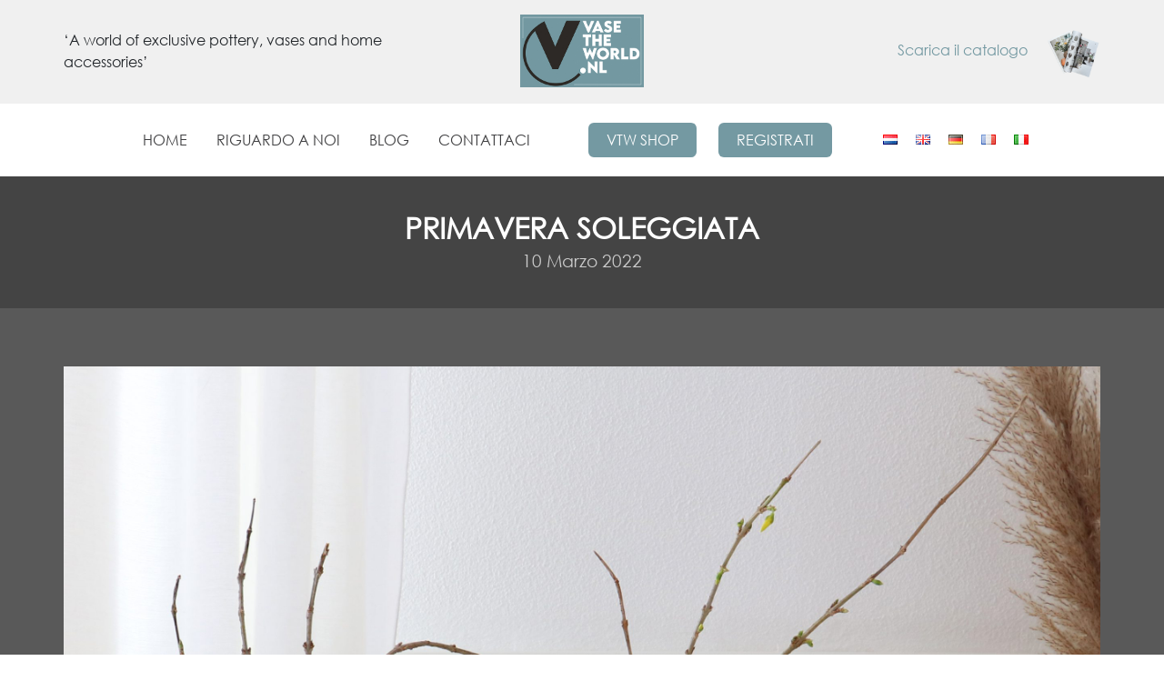

--- FILE ---
content_type: text/html; charset=UTF-8
request_url: https://vasetheworld.nl/it/primavera-soleggiata/
body_size: 10501
content:
<!DOCTYPE html>
<html dir="ltr" lang="it-IT" prefix="og: https://ogp.me/ns#" xmlns:og="http://opengraphprotocol.org/schema/" xmlns:fb="http://www.facebook.com/2008/fbml">
<head>
	<!-- <link rel="apple-touch-icon" sizes="57x57" href="/img/favicons/apple-icon-57x57.png">
	<link rel="apple-touch-icon" sizes="60x60" href="/img/favicons/apple-icon-60x60.png">
	<link rel="apple-touch-icon" sizes="72x72" href="/img/favicons/apple-icon-72x72.png">
	<link rel="apple-touch-icon" sizes="76x76" href="/img/favicons/apple-icon-76x76.png">
	<link rel="apple-touch-icon" sizes="114x114" href="/img/favicons/apple-icon-114x114.png">
	<link rel="apple-touch-icon" sizes="120x120" href="/img/favicons/apple-icon-120x120.png">
	<link rel="apple-touch-icon" sizes="144x144" href="/img/favicons/apple-icon-144x144.png">
	<link rel="apple-touch-icon" sizes="152x152" href="/img/favicons/apple-icon-152x152.png">
	<link rel="apple-touch-icon" sizes="180x180" href="/img/favicons/apple-icon-180x180.png">
	<link rel="icon" type="image/png" sizes="192x192"  href="/img/favicons/android-icon-192x192.png">
	<link rel="icon" type="image/png" sizes="32x32" href="/img/favicons/favicon-32x32.png">
	<link rel="icon" type="image/png" sizes="16x16" href="/img/favicons/favicon-16x16.png">
	<link rel="manifest" href="/img/favicons/manifest.json"> -->
	<link rel="icon" type="image/png" sizes="96x96" href="https://vasetheworld.nl/wp-content/themes/vtw/img/favicons/favicon-96x96.png">
	<link rel="manifest" href="https://vasetheworld.nl/wp-content/themes/vtw/manifest.json">
	<meta name="msapplication-TileColor" content="#ffffff">
	<meta name="msapplication-TileImage" content="/ms-icon-144x144.png">
	<meta name="theme-color" content="#ffffff">
    <meta charset="UTF-8">
    <meta name="viewport" content="width=device-width, initial-scale=1, maximum-scale=1, user-scalable=no">
    <meta name="author" content="Floral Innovations">
	<meta name="p:domain_verify" content="4118387d084a3f31468bf741662dc033">
    
		<!-- All in One SEO 4.7.9.1 - aioseo.com -->
	<meta name="description" content="Finalmente il sole mostra di nuovo il suo lato migliore; radiante! Ancora un po&#039; e la primavera arriverà ufficialmente. La primavera include una buona pulizia di primavera, perché è meraviglioso far passare una boccata d&#039;aria fresca (letteralmente) attraverso il tuo interno. Cogli anche tu questo momento per dare un&#039;occhiata critica ai tuoi accessori per la" />
	<meta name="robots" content="max-image-preview:large" />
	<meta name="author" content="angelique"/>
	<link rel="canonical" href="https://vasetheworld.nl/it/primavera-soleggiata/" />
	<meta name="generator" content="All in One SEO (AIOSEO) 4.7.9.1" />
		<meta property="og:locale" content="it_IT" />
		<meta property="og:site_name" content="Vase The World - ‘A world of exclusive pottery, vases and home accessories’" />
		<meta property="og:type" content="article" />
		<meta property="og:title" content="Primavera soleggiata - Vase The World" />
		<meta property="og:description" content="Finalmente il sole mostra di nuovo il suo lato migliore; radiante! Ancora un po&#039; e la primavera arriverà ufficialmente. La primavera include una buona pulizia di primavera, perché è meraviglioso far passare una boccata d&#039;aria fresca (letteralmente) attraverso il tuo interno. Cogli anche tu questo momento per dare un&#039;occhiata critica ai tuoi accessori per la" />
		<meta property="og:url" content="https://vasetheworld.nl/it/primavera-soleggiata/" />
		<meta property="article:published_time" content="2022-03-10T12:53:00+00:00" />
		<meta property="article:modified_time" content="2022-03-10T12:53:00+00:00" />
		<meta name="twitter:card" content="summary_large_image" />
		<meta name="twitter:title" content="Primavera soleggiata - Vase The World" />
		<meta name="twitter:description" content="Finalmente il sole mostra di nuovo il suo lato migliore; radiante! Ancora un po&#039; e la primavera arriverà ufficialmente. La primavera include una buona pulizia di primavera, perché è meraviglioso far passare una boccata d&#039;aria fresca (letteralmente) attraverso il tuo interno. Cogli anche tu questo momento per dare un&#039;occhiata critica ai tuoi accessori per la" />
		<script type="application/ld+json" class="aioseo-schema">
			{"@context":"https:\/\/schema.org","@graph":[{"@type":"BlogPosting","@id":"https:\/\/vasetheworld.nl\/it\/primavera-soleggiata\/#blogposting","name":"Primavera soleggiata - Vase The World","headline":"Primavera soleggiata","author":{"@id":"https:\/\/vasetheworld.nl\/it\/author\/angelique\/#author"},"publisher":{"@id":"https:\/\/vasetheworld.nl\/#organization"},"image":{"@type":"ImageObject","url":"https:\/\/vasetheworld.nl\/wp-content\/uploads\/2022\/03\/G91-9501-1-51-Enns-S-opal-blue-grey-O25-x-H20-cm-scaled.jpg","width":2560,"height":2560},"datePublished":"2022-03-10T13:53:00+01:00","dateModified":"2022-03-10T13:53:00+01:00","inLanguage":"it-IT","mainEntityOfPage":{"@id":"https:\/\/vasetheworld.nl\/it\/primavera-soleggiata\/#webpage"},"isPartOf":{"@id":"https:\/\/vasetheworld.nl\/it\/primavera-soleggiata\/#webpage"},"articleSection":"Geen categorie, Italiano"},{"@type":"BreadcrumbList","@id":"https:\/\/vasetheworld.nl\/it\/primavera-soleggiata\/#breadcrumblist","itemListElement":[{"@type":"ListItem","@id":"https:\/\/vasetheworld.nl\/#listItem","position":1,"name":"Home","item":"https:\/\/vasetheworld.nl\/","nextItem":{"@type":"ListItem","@id":"https:\/\/vasetheworld.nl\/it\/primavera-soleggiata\/#listItem","name":"Primavera soleggiata"}},{"@type":"ListItem","@id":"https:\/\/vasetheworld.nl\/it\/primavera-soleggiata\/#listItem","position":2,"name":"Primavera soleggiata","previousItem":{"@type":"ListItem","@id":"https:\/\/vasetheworld.nl\/#listItem","name":"Home"}}]},{"@type":"Organization","@id":"https:\/\/vasetheworld.nl\/#organization","name":"Vase The World","description":"\u2018A world of exclusive pottery, vases and home accessories\u2019","url":"https:\/\/vasetheworld.nl\/"},{"@type":"Person","@id":"https:\/\/vasetheworld.nl\/it\/author\/angelique\/#author","url":"https:\/\/vasetheworld.nl\/it\/author\/angelique\/","name":"angelique","image":{"@type":"ImageObject","@id":"https:\/\/vasetheworld.nl\/it\/primavera-soleggiata\/#authorImage","url":"https:\/\/secure.gravatar.com\/avatar\/2afb9766a51ce21012bddb019d4261e348e7266c02534e18d60b0a5f9fc65a35?s=96&d=mm&r=g","width":96,"height":96,"caption":"angelique"}},{"@type":"WebPage","@id":"https:\/\/vasetheworld.nl\/it\/primavera-soleggiata\/#webpage","url":"https:\/\/vasetheworld.nl\/it\/primavera-soleggiata\/","name":"Primavera soleggiata - Vase The World","description":"Finalmente il sole mostra di nuovo il suo lato migliore; radiante! Ancora un po' e la primavera arriver\u00e0 ufficialmente. La primavera include una buona pulizia di primavera, perch\u00e9 \u00e8 meraviglioso far passare una boccata d'aria fresca (letteralmente) attraverso il tuo interno. Cogli anche tu questo momento per dare un'occhiata critica ai tuoi accessori per la","inLanguage":"it-IT","isPartOf":{"@id":"https:\/\/vasetheworld.nl\/#website"},"breadcrumb":{"@id":"https:\/\/vasetheworld.nl\/it\/primavera-soleggiata\/#breadcrumblist"},"author":{"@id":"https:\/\/vasetheworld.nl\/it\/author\/angelique\/#author"},"creator":{"@id":"https:\/\/vasetheworld.nl\/it\/author\/angelique\/#author"},"image":{"@type":"ImageObject","url":"https:\/\/vasetheworld.nl\/wp-content\/uploads\/2022\/03\/G91-9501-1-51-Enns-S-opal-blue-grey-O25-x-H20-cm-scaled.jpg","@id":"https:\/\/vasetheworld.nl\/it\/primavera-soleggiata\/#mainImage","width":2560,"height":2560},"primaryImageOfPage":{"@id":"https:\/\/vasetheworld.nl\/it\/primavera-soleggiata\/#mainImage"},"datePublished":"2022-03-10T13:53:00+01:00","dateModified":"2022-03-10T13:53:00+01:00"},{"@type":"WebSite","@id":"https:\/\/vasetheworld.nl\/#website","url":"https:\/\/vasetheworld.nl\/","name":"Vase The World","description":"\u2018A world of exclusive pottery, vases and home accessories\u2019","inLanguage":"it-IT","publisher":{"@id":"https:\/\/vasetheworld.nl\/#organization"}}]}
		</script>
		<!-- All in One SEO -->

<link rel='dns-prefetch' href='//maxcdn.bootstrapcdn.com' />
<link rel='dns-prefetch' href='//fonts.googleapis.com' />
<link rel='dns-prefetch' href='//cdnjs.cloudflare.com' />
<link rel="alternate" title="oEmbed (JSON)" type="application/json+oembed" href="https://vasetheworld.nl/wp-json/oembed/1.0/embed?url=https%3A%2F%2Fvasetheworld.nl%2Fit%2Fprimavera-soleggiata%2F&#038;lang=it" />
<link rel="alternate" title="oEmbed (XML)" type="text/xml+oembed" href="https://vasetheworld.nl/wp-json/oembed/1.0/embed?url=https%3A%2F%2Fvasetheworld.nl%2Fit%2Fprimavera-soleggiata%2F&#038;format=xml&#038;lang=it" />
<title>Primavera soleggiata | Vase The World</title>
<meta name="description" content="‘A world of exclusive pottery, vases and home accessories’"/>
<meta property="fb:admins" content="1880159905584510"/>
<meta property="og:title" content="Primavera soleggiata | Vase The World"/>
<meta property="og:type" content="article"/>
<meta property="og:url" content="https://vasetheworld.nl/it/primavera-soleggiata/"/>
<meta property="og:site_name" content="Vase the World"/>
<meta property="og:image" content="https://vasetheworld.nl/wp-content/uploads/2022/03/G91-9501-1-51-Enns-S-opal-blue-grey-O25-x-H20-cm-1024x1024.jpg"/>
		<!-- This site uses the Google Analytics by MonsterInsights plugin v9.11.1 - Using Analytics tracking - https://www.monsterinsights.com/ -->
		<!-- Nota: MonsterInsights non è attualmente configurato su questo sito. Il proprietario del sito deve autenticarsi con Google Analytics nel pannello delle impostazioni di MonsterInsights. -->
					<!-- No tracking code set -->
				<!-- / Google Analytics by MonsterInsights -->
		<style id='wp-img-auto-sizes-contain-inline-css' type='text/css'>
img:is([sizes=auto i],[sizes^="auto," i]){contain-intrinsic-size:3000px 1500px}
/*# sourceURL=wp-img-auto-sizes-contain-inline-css */
</style>
<link rel='stylesheet' id='sbr_styles-css' href='https://vasetheworld.nl/wp-content/plugins/reviews-feed/assets/css/sbr-styles.css?ver=2.0' type='text/css' media='all' />
<link rel='stylesheet' id='sbi_styles-css' href='https://vasetheworld.nl/wp-content/plugins/instagram-feed/css/sbi-styles.min.css?ver=6.7.1' type='text/css' media='all' />
<style id='wp-block-library-inline-css' type='text/css'>
:root{--wp-block-synced-color:#7a00df;--wp-block-synced-color--rgb:122,0,223;--wp-bound-block-color:var(--wp-block-synced-color);--wp-editor-canvas-background:#ddd;--wp-admin-theme-color:#007cba;--wp-admin-theme-color--rgb:0,124,186;--wp-admin-theme-color-darker-10:#006ba1;--wp-admin-theme-color-darker-10--rgb:0,107,160.5;--wp-admin-theme-color-darker-20:#005a87;--wp-admin-theme-color-darker-20--rgb:0,90,135;--wp-admin-border-width-focus:2px}@media (min-resolution:192dpi){:root{--wp-admin-border-width-focus:1.5px}}.wp-element-button{cursor:pointer}:root .has-very-light-gray-background-color{background-color:#eee}:root .has-very-dark-gray-background-color{background-color:#313131}:root .has-very-light-gray-color{color:#eee}:root .has-very-dark-gray-color{color:#313131}:root .has-vivid-green-cyan-to-vivid-cyan-blue-gradient-background{background:linear-gradient(135deg,#00d084,#0693e3)}:root .has-purple-crush-gradient-background{background:linear-gradient(135deg,#34e2e4,#4721fb 50%,#ab1dfe)}:root .has-hazy-dawn-gradient-background{background:linear-gradient(135deg,#faaca8,#dad0ec)}:root .has-subdued-olive-gradient-background{background:linear-gradient(135deg,#fafae1,#67a671)}:root .has-atomic-cream-gradient-background{background:linear-gradient(135deg,#fdd79a,#004a59)}:root .has-nightshade-gradient-background{background:linear-gradient(135deg,#330968,#31cdcf)}:root .has-midnight-gradient-background{background:linear-gradient(135deg,#020381,#2874fc)}:root{--wp--preset--font-size--normal:16px;--wp--preset--font-size--huge:42px}.has-regular-font-size{font-size:1em}.has-larger-font-size{font-size:2.625em}.has-normal-font-size{font-size:var(--wp--preset--font-size--normal)}.has-huge-font-size{font-size:var(--wp--preset--font-size--huge)}.has-text-align-center{text-align:center}.has-text-align-left{text-align:left}.has-text-align-right{text-align:right}.has-fit-text{white-space:nowrap!important}#end-resizable-editor-section{display:none}.aligncenter{clear:both}.items-justified-left{justify-content:flex-start}.items-justified-center{justify-content:center}.items-justified-right{justify-content:flex-end}.items-justified-space-between{justify-content:space-between}.screen-reader-text{border:0;clip-path:inset(50%);height:1px;margin:-1px;overflow:hidden;padding:0;position:absolute;width:1px;word-wrap:normal!important}.screen-reader-text:focus{background-color:#ddd;clip-path:none;color:#444;display:block;font-size:1em;height:auto;left:5px;line-height:normal;padding:15px 23px 14px;text-decoration:none;top:5px;width:auto;z-index:100000}html :where(.has-border-color){border-style:solid}html :where([style*=border-top-color]){border-top-style:solid}html :where([style*=border-right-color]){border-right-style:solid}html :where([style*=border-bottom-color]){border-bottom-style:solid}html :where([style*=border-left-color]){border-left-style:solid}html :where([style*=border-width]){border-style:solid}html :where([style*=border-top-width]){border-top-style:solid}html :where([style*=border-right-width]){border-right-style:solid}html :where([style*=border-bottom-width]){border-bottom-style:solid}html :where([style*=border-left-width]){border-left-style:solid}html :where(img[class*=wp-image-]){height:auto;max-width:100%}:where(figure){margin:0 0 1em}html :where(.is-position-sticky){--wp-admin--admin-bar--position-offset:var(--wp-admin--admin-bar--height,0px)}@media screen and (max-width:600px){html :where(.is-position-sticky){--wp-admin--admin-bar--position-offset:0px}}

/*# sourceURL=wp-block-library-inline-css */
</style><style id='global-styles-inline-css' type='text/css'>
:root{--wp--preset--aspect-ratio--square: 1;--wp--preset--aspect-ratio--4-3: 4/3;--wp--preset--aspect-ratio--3-4: 3/4;--wp--preset--aspect-ratio--3-2: 3/2;--wp--preset--aspect-ratio--2-3: 2/3;--wp--preset--aspect-ratio--16-9: 16/9;--wp--preset--aspect-ratio--9-16: 9/16;--wp--preset--color--black: #000000;--wp--preset--color--cyan-bluish-gray: #abb8c3;--wp--preset--color--white: #ffffff;--wp--preset--color--pale-pink: #f78da7;--wp--preset--color--vivid-red: #cf2e2e;--wp--preset--color--luminous-vivid-orange: #ff6900;--wp--preset--color--luminous-vivid-amber: #fcb900;--wp--preset--color--light-green-cyan: #7bdcb5;--wp--preset--color--vivid-green-cyan: #00d084;--wp--preset--color--pale-cyan-blue: #8ed1fc;--wp--preset--color--vivid-cyan-blue: #0693e3;--wp--preset--color--vivid-purple: #9b51e0;--wp--preset--gradient--vivid-cyan-blue-to-vivid-purple: linear-gradient(135deg,rgb(6,147,227) 0%,rgb(155,81,224) 100%);--wp--preset--gradient--light-green-cyan-to-vivid-green-cyan: linear-gradient(135deg,rgb(122,220,180) 0%,rgb(0,208,130) 100%);--wp--preset--gradient--luminous-vivid-amber-to-luminous-vivid-orange: linear-gradient(135deg,rgb(252,185,0) 0%,rgb(255,105,0) 100%);--wp--preset--gradient--luminous-vivid-orange-to-vivid-red: linear-gradient(135deg,rgb(255,105,0) 0%,rgb(207,46,46) 100%);--wp--preset--gradient--very-light-gray-to-cyan-bluish-gray: linear-gradient(135deg,rgb(238,238,238) 0%,rgb(169,184,195) 100%);--wp--preset--gradient--cool-to-warm-spectrum: linear-gradient(135deg,rgb(74,234,220) 0%,rgb(151,120,209) 20%,rgb(207,42,186) 40%,rgb(238,44,130) 60%,rgb(251,105,98) 80%,rgb(254,248,76) 100%);--wp--preset--gradient--blush-light-purple: linear-gradient(135deg,rgb(255,206,236) 0%,rgb(152,150,240) 100%);--wp--preset--gradient--blush-bordeaux: linear-gradient(135deg,rgb(254,205,165) 0%,rgb(254,45,45) 50%,rgb(107,0,62) 100%);--wp--preset--gradient--luminous-dusk: linear-gradient(135deg,rgb(255,203,112) 0%,rgb(199,81,192) 50%,rgb(65,88,208) 100%);--wp--preset--gradient--pale-ocean: linear-gradient(135deg,rgb(255,245,203) 0%,rgb(182,227,212) 50%,rgb(51,167,181) 100%);--wp--preset--gradient--electric-grass: linear-gradient(135deg,rgb(202,248,128) 0%,rgb(113,206,126) 100%);--wp--preset--gradient--midnight: linear-gradient(135deg,rgb(2,3,129) 0%,rgb(40,116,252) 100%);--wp--preset--font-size--small: 13px;--wp--preset--font-size--medium: 20px;--wp--preset--font-size--large: 36px;--wp--preset--font-size--x-large: 42px;--wp--preset--spacing--20: 0.44rem;--wp--preset--spacing--30: 0.67rem;--wp--preset--spacing--40: 1rem;--wp--preset--spacing--50: 1.5rem;--wp--preset--spacing--60: 2.25rem;--wp--preset--spacing--70: 3.38rem;--wp--preset--spacing--80: 5.06rem;--wp--preset--shadow--natural: 6px 6px 9px rgba(0, 0, 0, 0.2);--wp--preset--shadow--deep: 12px 12px 50px rgba(0, 0, 0, 0.4);--wp--preset--shadow--sharp: 6px 6px 0px rgba(0, 0, 0, 0.2);--wp--preset--shadow--outlined: 6px 6px 0px -3px rgb(255, 255, 255), 6px 6px rgb(0, 0, 0);--wp--preset--shadow--crisp: 6px 6px 0px rgb(0, 0, 0);}:where(.is-layout-flex){gap: 0.5em;}:where(.is-layout-grid){gap: 0.5em;}body .is-layout-flex{display: flex;}.is-layout-flex{flex-wrap: wrap;align-items: center;}.is-layout-flex > :is(*, div){margin: 0;}body .is-layout-grid{display: grid;}.is-layout-grid > :is(*, div){margin: 0;}:where(.wp-block-columns.is-layout-flex){gap: 2em;}:where(.wp-block-columns.is-layout-grid){gap: 2em;}:where(.wp-block-post-template.is-layout-flex){gap: 1.25em;}:where(.wp-block-post-template.is-layout-grid){gap: 1.25em;}.has-black-color{color: var(--wp--preset--color--black) !important;}.has-cyan-bluish-gray-color{color: var(--wp--preset--color--cyan-bluish-gray) !important;}.has-white-color{color: var(--wp--preset--color--white) !important;}.has-pale-pink-color{color: var(--wp--preset--color--pale-pink) !important;}.has-vivid-red-color{color: var(--wp--preset--color--vivid-red) !important;}.has-luminous-vivid-orange-color{color: var(--wp--preset--color--luminous-vivid-orange) !important;}.has-luminous-vivid-amber-color{color: var(--wp--preset--color--luminous-vivid-amber) !important;}.has-light-green-cyan-color{color: var(--wp--preset--color--light-green-cyan) !important;}.has-vivid-green-cyan-color{color: var(--wp--preset--color--vivid-green-cyan) !important;}.has-pale-cyan-blue-color{color: var(--wp--preset--color--pale-cyan-blue) !important;}.has-vivid-cyan-blue-color{color: var(--wp--preset--color--vivid-cyan-blue) !important;}.has-vivid-purple-color{color: var(--wp--preset--color--vivid-purple) !important;}.has-black-background-color{background-color: var(--wp--preset--color--black) !important;}.has-cyan-bluish-gray-background-color{background-color: var(--wp--preset--color--cyan-bluish-gray) !important;}.has-white-background-color{background-color: var(--wp--preset--color--white) !important;}.has-pale-pink-background-color{background-color: var(--wp--preset--color--pale-pink) !important;}.has-vivid-red-background-color{background-color: var(--wp--preset--color--vivid-red) !important;}.has-luminous-vivid-orange-background-color{background-color: var(--wp--preset--color--luminous-vivid-orange) !important;}.has-luminous-vivid-amber-background-color{background-color: var(--wp--preset--color--luminous-vivid-amber) !important;}.has-light-green-cyan-background-color{background-color: var(--wp--preset--color--light-green-cyan) !important;}.has-vivid-green-cyan-background-color{background-color: var(--wp--preset--color--vivid-green-cyan) !important;}.has-pale-cyan-blue-background-color{background-color: var(--wp--preset--color--pale-cyan-blue) !important;}.has-vivid-cyan-blue-background-color{background-color: var(--wp--preset--color--vivid-cyan-blue) !important;}.has-vivid-purple-background-color{background-color: var(--wp--preset--color--vivid-purple) !important;}.has-black-border-color{border-color: var(--wp--preset--color--black) !important;}.has-cyan-bluish-gray-border-color{border-color: var(--wp--preset--color--cyan-bluish-gray) !important;}.has-white-border-color{border-color: var(--wp--preset--color--white) !important;}.has-pale-pink-border-color{border-color: var(--wp--preset--color--pale-pink) !important;}.has-vivid-red-border-color{border-color: var(--wp--preset--color--vivid-red) !important;}.has-luminous-vivid-orange-border-color{border-color: var(--wp--preset--color--luminous-vivid-orange) !important;}.has-luminous-vivid-amber-border-color{border-color: var(--wp--preset--color--luminous-vivid-amber) !important;}.has-light-green-cyan-border-color{border-color: var(--wp--preset--color--light-green-cyan) !important;}.has-vivid-green-cyan-border-color{border-color: var(--wp--preset--color--vivid-green-cyan) !important;}.has-pale-cyan-blue-border-color{border-color: var(--wp--preset--color--pale-cyan-blue) !important;}.has-vivid-cyan-blue-border-color{border-color: var(--wp--preset--color--vivid-cyan-blue) !important;}.has-vivid-purple-border-color{border-color: var(--wp--preset--color--vivid-purple) !important;}.has-vivid-cyan-blue-to-vivid-purple-gradient-background{background: var(--wp--preset--gradient--vivid-cyan-blue-to-vivid-purple) !important;}.has-light-green-cyan-to-vivid-green-cyan-gradient-background{background: var(--wp--preset--gradient--light-green-cyan-to-vivid-green-cyan) !important;}.has-luminous-vivid-amber-to-luminous-vivid-orange-gradient-background{background: var(--wp--preset--gradient--luminous-vivid-amber-to-luminous-vivid-orange) !important;}.has-luminous-vivid-orange-to-vivid-red-gradient-background{background: var(--wp--preset--gradient--luminous-vivid-orange-to-vivid-red) !important;}.has-very-light-gray-to-cyan-bluish-gray-gradient-background{background: var(--wp--preset--gradient--very-light-gray-to-cyan-bluish-gray) !important;}.has-cool-to-warm-spectrum-gradient-background{background: var(--wp--preset--gradient--cool-to-warm-spectrum) !important;}.has-blush-light-purple-gradient-background{background: var(--wp--preset--gradient--blush-light-purple) !important;}.has-blush-bordeaux-gradient-background{background: var(--wp--preset--gradient--blush-bordeaux) !important;}.has-luminous-dusk-gradient-background{background: var(--wp--preset--gradient--luminous-dusk) !important;}.has-pale-ocean-gradient-background{background: var(--wp--preset--gradient--pale-ocean) !important;}.has-electric-grass-gradient-background{background: var(--wp--preset--gradient--electric-grass) !important;}.has-midnight-gradient-background{background: var(--wp--preset--gradient--midnight) !important;}.has-small-font-size{font-size: var(--wp--preset--font-size--small) !important;}.has-medium-font-size{font-size: var(--wp--preset--font-size--medium) !important;}.has-large-font-size{font-size: var(--wp--preset--font-size--large) !important;}.has-x-large-font-size{font-size: var(--wp--preset--font-size--x-large) !important;}
/*# sourceURL=global-styles-inline-css */
</style>

<style id='classic-theme-styles-inline-css' type='text/css'>
/*! This file is auto-generated */
.wp-block-button__link{color:#fff;background-color:#32373c;border-radius:9999px;box-shadow:none;text-decoration:none;padding:calc(.667em + 2px) calc(1.333em + 2px);font-size:1.125em}.wp-block-file__button{background:#32373c;color:#fff;text-decoration:none}
/*# sourceURL=/wp-includes/css/classic-themes.min.css */
</style>
<link rel='stylesheet' id='ctf_styles-css' href='https://vasetheworld.nl/wp-content/plugins/custom-twitter-feeds/css/ctf-styles.min.css?ver=2.2.5' type='text/css' media='all' />
<link rel='stylesheet' id='cff-css' href='https://vasetheworld.nl/wp-content/plugins/custom-facebook-feed/assets/css/cff-style.min.css?ver=4.2.6' type='text/css' media='all' />
<link rel='stylesheet' id='sb-font-awesome-css' href='https://maxcdn.bootstrapcdn.com/font-awesome/4.7.0/css/font-awesome.min.css?ver=6.9' type='text/css' media='all' />
<link rel='stylesheet' id='google-fonts-css' href='https://fonts.googleapis.com/css?family=Jura%3A300%2C400%2C500%2C600%2C700&#038;display=swap&#038;ver=6.9' type='text/css' media='all' />
<link rel='stylesheet' id='bootstrap-css-css' href='https://vasetheworld.nl/wp-content/themes/vtw/css/bootstrap.min.css?ver=1583337771' type='text/css' media='all' />
<link rel='stylesheet' id='font-awesome-css' href='https://cdnjs.cloudflare.com/ajax/libs/font-awesome/5.10.2/css/all.min.css?ver=6.9' type='text/css' media='all' />
<link rel='stylesheet' id='main-style-css' href='https://vasetheworld.nl/wp-content/themes/vtw/css/style.css?ver=1688980263' type='text/css' media='all' />
<script type="text/javascript" src="https://vasetheworld.nl/wp-includes/js/jquery/jquery.min.js?ver=3.7.1" id="jquery-core-js"></script>
<script type="text/javascript" src="https://vasetheworld.nl/wp-includes/js/jquery/jquery-migrate.min.js?ver=3.4.1" id="jquery-migrate-js"></script>
<link rel="https://api.w.org/" href="https://vasetheworld.nl/wp-json/" /><link rel="alternate" title="JSON" type="application/json" href="https://vasetheworld.nl/wp-json/wp/v2/posts/1208" /><link rel="EditURI" type="application/rsd+xml" title="RSD" href="https://vasetheworld.nl/xmlrpc.php?rsd" />
<meta name="generator" content="WordPress 6.9" />
<link rel='shortlink' href='https://vasetheworld.nl/?p=1208' />
</head>
<body class="wp-singular post-template-default single single-post postid-1208 single-format-standard wp-theme-vtw">


	<header class="container-fluid bg-f0f0f0">
        <div class="container">
        	<div class="row row-eq-height align-items-center pt-3 mb-3">
	        	<div class="col-md-6 col-lg-4 justify-content-start">
	        		‘A world of exclusive pottery, vases and home accessories’	        	</div>
	        	<div class="col-md-4 justify-content-center text-center d-none d-lg-block">
					<a href="https://vasetheworld.nl/it">
						<img class="logo img-fluid transition" alt="Logo Vase The World" src="https://vasetheworld.nl/wp-content/themes/vtw/img/logo-vtw-new.jpg">
					</a>
	        	</div>
	        	<div class="col-md-6 col-lg-4 justify-content-end text-right d-none d-md-block">
	        		<a href="https://vasetheworld.nl/wp-content/uploads/2026/01/VTW_CATALOGUS-2026-SPREAD_compressed.pdf" target="_blank">
	        			Scarica il catalogo <img class="pl-3 catalogus-cover img-fluid d-none" alt="Catalogus cover" src="https://vasetheworld.nl/wp-content/themes/vtw/img/catalogus-open.png"><img class="pl-3 catalogus-cover img-fluid" alt="Catalogus cover" src="https://vasetheworld.nl/wp-content/uploads/2025/01/Kleine-afbeelding-catalogus.png">
		        	</a>
	        	</div>
		    </div>
        </div>
    </header>

	<nav class="navbar navbar-light navbar-expand-lg" id="mainNav">
   		<div class="container">
    		<a class="navbar-brand d-lg-none" href="https://vasetheworld.nl/it">
    			<img class="logo-mobile img-fluid transition" alt="logo" src="https://vasetheworld.nl/wp-content/themes/vtw/img/logo-vtw-new.jpg">
        	</a>
	   		<button class="navbar-toggler" type="button" data-toggle="collapse" data-target="#navbarNav" aria-controls="navbarNav" aria-expanded="false" aria-label="Toggle navigation">
	   			<span class="navbar-toggler-icon"></span>
	   		</button>
	   		<div class="collapse navbar-collapse justify-content-center" id="navbarNav">
				<ul id="menu-hoofdmenu-it" class="navbar-nav"><li id="menu-item-517" class="menu-item menu-item-type-post_type menu-item-object-page menu-item-home menu-item-517"><a href="https://vasetheworld.nl/it/" class="nav-link">Home</a></li>
<li id="menu-item-607" class="menu-item menu-item-type-post_type menu-item-object-page menu-item-607"><a href="https://vasetheworld.nl/it/su-di-noi/" class="nav-link">Riguardo a noi</a></li>
<li id="menu-item-602" class="menu-item menu-item-type-post_type menu-item-object-page menu-item-602"><a href="https://vasetheworld.nl/nieuws/" class="nav-link">Blog</a></li>
<li id="menu-item-528" class="menu-item menu-item-type-post_type menu-item-object-page menu-item-528"><a href="https://vasetheworld.nl/it/contatto/" class="nav-link">Contattaci</a></li>
</ul>				<a href="https://shop.app4sales.net/VaseTheWorld/" class="btn ml-5 mr-4" target="_blank">VTW Shop</a>
				<div class="btn ml-4 mr-4 d-none" data-toggle="modal" data-target=".bd-example-modal-sm" style="padding:0.4rem 1.2rem;text-transform:uppercase;">VTW Shop</div>
				<div class="modal fade bd-example-modal-sm" tabindex="-1" role="dialog" aria-labelledby="mySmallModalLabel" aria-hidden="true">
				  <div class="modal-dialog modal-dialog-centered">
					<div class="modal-content p-4">
						<p>Goedendag,<br><br>De webshop is vandaag helaas niet beschikbaar i.v.m. de automatisering van ons magazijn. 
						Excuus voor het ongemak! Zien we je morgen weer terug?<br><br>
						Team Vase The World</p>
					</div>
				  </div>
				</div>
				
				<a href="https://shop.app4sales.net/VaseTheWorld/" class="btn mr-5" target="_blank">Registrati</a>
				<ul class="lang-switcher">
						<li class="lang-item lang-item-2 lang-item-nl no-translation lang-item-first"><a lang="nl-NL" hreflang="nl-NL" href="https://vasetheworld.nl/"><img src="[data-uri]" alt="Nederlands" width="16" height="11" style="width: 16px; height: 11px;" /></a></li>
	<li class="lang-item lang-item-9 lang-item-en no-translation"><a lang="en-GB" hreflang="en-GB" href="https://vasetheworld.nl/en/"><img src="[data-uri]" alt="English" width="16" height="11" style="width: 16px; height: 11px;" /></a></li>
	<li class="lang-item lang-item-15 lang-item-de no-translation"><a lang="de-DE" hreflang="de-DE" href="https://vasetheworld.nl/de/"><img src="[data-uri]" alt="Deutsch" width="16" height="11" style="width: 16px; height: 11px;" /></a></li>
	<li class="lang-item lang-item-19 lang-item-fr no-translation"><a lang="fr-FR" hreflang="fr-FR" href="https://vasetheworld.nl/fr/"><img src="[data-uri]" alt="Français" width="16" height="11" style="width: 16px; height: 11px;" /></a></li>
	<li class="lang-item lang-item-40 lang-item-it current-lang"><a lang="it-IT" hreflang="it-IT" href="https://vasetheworld.nl/it/primavera-soleggiata/" aria-current="true"><img src="[data-uri]" alt="Italiano" width="16" height="11" style="width: 16px; height: 11px;" /></a></li>
				</ul>
	   		</div>
	   	</div>
   	</nav><section id="page-title" class="container-fluid">
    <div class="container">
        <div class="row">
            <div class="col-12 text-center">
                <h1 class="m-0">Primavera soleggiata</h1>
                                	<p class="mt-1 mb-0">10 Marzo 2022</p>
                                            </div>
        </div>
    </div>
</section>        <section class="container-fluid content-block">
            <div class="container ptpb-4">
                <div class="row">
                    <div class="col-12">
                        <img class="img-fluid transition w-100 mb-5" src="https://vasetheworld.nl/wp-content/uploads/2022/03/G91-9501-1-51-Enns-S-opal-blue-grey-O25-x-H20-cm-scaled.jpg"><p>Finalmente il sole mostra di nuovo il suo lato migliore; radiante! Ancora un po&#8217; e la primavera arriverà ufficialmente. La primavera include una buona pulizia di primavera, perché è meraviglioso far passare una boccata d&#8217;aria fresca (letteralmente) attraverso il tuo interno. Cogli anche tu questo momento per dare un&#8217;occhiata critica ai tuoi accessori per la casa? Forse quei vasi scuri possono far posto a uno più chiaro? Immaginare; tutto è perfettamente in ordine, pulito e la tua casa profuma di buono.. Mettere un bouquet fresco sulla tavola in un vaso nuovo, non ti rende subito felice!? Ancora un po&#8217; e potremo renderlo di nuovo accogliente all&#8217;esterno, fino ad allora lo renderemo bello e accogliente all&#8217;interno! Divertiti!</p>
<p><img fetchpriority="high" decoding="async" class="alignnone size-medium wp-image-1200" src="https://vasetheworld.nl/wp-content/uploads/2022/03/G91-0670-1-42_1-Snake-S-dark-green-O22-x-H25-cm-267x300.jpg" alt="" width="267" height="300" srcset="https://vasetheworld.nl/wp-content/uploads/2022/03/G91-0670-1-42_1-Snake-S-dark-green-O22-x-H25-cm-267x300.jpg 267w, https://vasetheworld.nl/wp-content/uploads/2022/03/G91-0670-1-42_1-Snake-S-dark-green-O22-x-H25-cm-912x1024.jpg 912w, https://vasetheworld.nl/wp-content/uploads/2022/03/G91-0670-1-42_1-Snake-S-dark-green-O22-x-H25-cm-768x863.jpg 768w, https://vasetheworld.nl/wp-content/uploads/2022/03/G91-0670-1-42_1-Snake-S-dark-green-O22-x-H25-cm-1367x1536.jpg 1367w, https://vasetheworld.nl/wp-content/uploads/2022/03/G91-0670-1-42_1-Snake-S-dark-green-O22-x-H25-cm-1823x2048.jpg 1823w" sizes="(max-width: 267px) 100vw, 267px" /> <img decoding="async" class="alignnone size-medium wp-image-1198" src="https://vasetheworld.nl/wp-content/uploads/2022/03/G91-0115-2-19_1-300x300.jpg" alt="" width="300" height="300" srcset="https://vasetheworld.nl/wp-content/uploads/2022/03/G91-0115-2-19_1-300x300.jpg 300w, https://vasetheworld.nl/wp-content/uploads/2022/03/G91-0115-2-19_1-1024x1024.jpg 1024w, https://vasetheworld.nl/wp-content/uploads/2022/03/G91-0115-2-19_1-150x150.jpg 150w, https://vasetheworld.nl/wp-content/uploads/2022/03/G91-0115-2-19_1-768x768.jpg 768w, https://vasetheworld.nl/wp-content/uploads/2022/03/G91-0115-2-19_1-1536x1536.jpg 1536w, https://vasetheworld.nl/wp-content/uploads/2022/03/G91-0115-2-19_1-2048x2048.jpg 2048w" sizes="(max-width: 300px) 100vw, 300px" /> <img decoding="async" class="alignnone size-medium wp-image-1199" src="https://vasetheworld.nl/wp-content/uploads/2022/03/Kotto-Satin-Green-_-G91-9510-1-54-300x300.jpg" alt="" width="300" height="300" srcset="https://vasetheworld.nl/wp-content/uploads/2022/03/Kotto-Satin-Green-_-G91-9510-1-54-300x300.jpg 300w, https://vasetheworld.nl/wp-content/uploads/2022/03/Kotto-Satin-Green-_-G91-9510-1-54-1024x1024.jpg 1024w, https://vasetheworld.nl/wp-content/uploads/2022/03/Kotto-Satin-Green-_-G91-9510-1-54-150x150.jpg 150w, https://vasetheworld.nl/wp-content/uploads/2022/03/Kotto-Satin-Green-_-G91-9510-1-54-768x768.jpg 768w, https://vasetheworld.nl/wp-content/uploads/2022/03/Kotto-Satin-Green-_-G91-9510-1-54-1536x1536.jpg 1536w, https://vasetheworld.nl/wp-content/uploads/2022/03/Kotto-Satin-Green-_-G91-9510-1-54-2048x2048.jpg 2048w" sizes="(max-width: 300px) 100vw, 300px" /></p>
                    </div>
                </div>
            </div>
        </section>
        <section id="footer" class="container-fluid bg-f0f0f0">
    <div class="container text-center">
        <div class="row">
            <div class="col-12 mt-5 mb-5">
				<ul class="socials">
					<li class="nav-item"><a target="_blank" href="https://www.facebook.com/vasetheworld/"><i class="fab fa-facebook-f"></i></a></li>
					<li class="nav-item"><a target="_blank" href="https://www.linkedin.com/in/angelique-levarht-9a4066129/"><i class="fab fa-linkedin-in"></i></a></li>
					<li class="nav-item"><a target="_blank" href="https://www.instagram.com/vase_the_world/"><i class="fab fa-instagram"></i></a></li>
					<li class="nav-item"><a target="_blank" href="https://www.pinterest.com/vasetheworld"><i class="fab fa-pinterest-p"></i></a></li>
				</ul>
		    	<ul id="menu-footermenu-it" class="footer-nav p-0 m-0"><li id="menu-item-518" class="menu-item menu-item-type-post_type menu-item-object-page menu-item-home menu-item-518"><a href="https://vasetheworld.nl/it/" class="nav-link">Home</a></li>
</ul>
			</div>
		</div>
	</div>
</section><script type="speculationrules">
{"prefetch":[{"source":"document","where":{"and":[{"href_matches":"/*"},{"not":{"href_matches":["/wp-*.php","/wp-admin/*","/wp-content/uploads/*","/wp-content/*","/wp-content/plugins/*","/wp-content/themes/vtw/*","/*\\?(.+)"]}},{"not":{"selector_matches":"a[rel~=\"nofollow\"]"}},{"not":{"selector_matches":".no-prefetch, .no-prefetch a"}}]},"eagerness":"conservative"}]}
</script>
<!-- Custom Facebook Feed JS -->
<script type="text/javascript">var cffajaxurl = "https://vasetheworld.nl/wp-admin/admin-ajax.php";
var cfflinkhashtags = "true";
</script>
<!-- YouTube Feeds JS -->
<script type="text/javascript">

</script>
<!-- Instagram Feed JS -->
<script type="text/javascript">
var sbiajaxurl = "https://vasetheworld.nl/wp-admin/admin-ajax.php";
</script>
<script type="text/javascript" src="https://vasetheworld.nl/wp-includes/js/dist/hooks.min.js?ver=dd5603f07f9220ed27f1" id="wp-hooks-js"></script>
<script type="text/javascript" src="https://vasetheworld.nl/wp-includes/js/dist/i18n.min.js?ver=c26c3dc7bed366793375" id="wp-i18n-js"></script>
<script type="text/javascript" id="wp-i18n-js-after">
/* <![CDATA[ */
wp.i18n.setLocaleData( { 'text direction\u0004ltr': [ 'ltr' ] } );
//# sourceURL=wp-i18n-js-after
/* ]]> */
</script>
<script type="text/javascript" src="https://vasetheworld.nl/wp-content/plugins/contact-form-7/includes/swv/js/index.js?ver=6.1.4" id="swv-js"></script>
<script type="text/javascript" id="contact-form-7-js-translations">
/* <![CDATA[ */
( function( domain, translations ) {
	var localeData = translations.locale_data[ domain ] || translations.locale_data.messages;
	localeData[""].domain = domain;
	wp.i18n.setLocaleData( localeData, domain );
} )( "contact-form-7", {"translation-revision-date":"2026-01-14 20:31:08+0000","generator":"GlotPress\/4.0.3","domain":"messages","locale_data":{"messages":{"":{"domain":"messages","plural-forms":"nplurals=2; plural=n != 1;","lang":"it"},"This contact form is placed in the wrong place.":["Questo modulo di contatto \u00e8 posizionato nel posto sbagliato."],"Error:":["Errore:"]}},"comment":{"reference":"includes\/js\/index.js"}} );
//# sourceURL=contact-form-7-js-translations
/* ]]> */
</script>
<script type="text/javascript" id="contact-form-7-js-before">
/* <![CDATA[ */
var wpcf7 = {
    "api": {
        "root": "https:\/\/vasetheworld.nl\/wp-json\/",
        "namespace": "contact-form-7\/v1"
    }
};
//# sourceURL=contact-form-7-js-before
/* ]]> */
</script>
<script type="text/javascript" src="https://vasetheworld.nl/wp-content/plugins/contact-form-7/includes/js/index.js?ver=6.1.4" id="contact-form-7-js"></script>
<script type="text/javascript" src="https://vasetheworld.nl/wp-content/plugins/custom-facebook-feed/assets/js/cff-scripts.min.js?ver=4.2.6" id="cffscripts-js"></script>
<script type="text/javascript" src="https://vasetheworld.nl/wp-content/themes/vtw/js/jquery-latest.min.js?ver=1.0.0" id="jquery-latest-js-js"></script>
<script type="text/javascript" src="https://vasetheworld.nl/wp-content/themes/vtw/js/bootstrap.min.js?ver=1.0.0" id="bootstrap-js-js"></script>
<script type="text/javascript" src="https://vasetheworld.nl/wp-content/themes/vtw/js/owl.carousel.min.js?ver=1.0.0" id="carousel-js-js"></script>
<script type="text/javascript" src="https://vasetheworld.nl/wp-content/themes/vtw/js/script.js?ver=1.0.0" id="script-main-js"></script>
<script type="text/javascript" src="https://www.google.com/recaptcha/api.js?render=6Lem2N8UAAAAAGIcgxcLxBQBZfMR3VbkPBicUOwD&amp;ver=3.0" id="google-recaptcha-js"></script>
<script type="text/javascript" src="https://vasetheworld.nl/wp-includes/js/dist/vendor/wp-polyfill.min.js?ver=3.15.0" id="wp-polyfill-js"></script>
<script type="text/javascript" id="wpcf7-recaptcha-js-before">
/* <![CDATA[ */
var wpcf7_recaptcha = {
    "sitekey": "6Lem2N8UAAAAAGIcgxcLxBQBZfMR3VbkPBicUOwD",
    "actions": {
        "homepage": "homepage",
        "contactform": "contactform"
    }
};
//# sourceURL=wpcf7-recaptcha-js-before
/* ]]> */
</script>
<script type="text/javascript" src="https://vasetheworld.nl/wp-content/plugins/contact-form-7/modules/recaptcha/index.js?ver=6.1.4" id="wpcf7-recaptcha-js"></script>
</body>
</html>

--- FILE ---
content_type: text/html; charset=utf-8
request_url: https://www.google.com/recaptcha/api2/anchor?ar=1&k=6Lem2N8UAAAAAGIcgxcLxBQBZfMR3VbkPBicUOwD&co=aHR0cHM6Ly92YXNldGhld29ybGQubmw6NDQz&hl=en&v=PoyoqOPhxBO7pBk68S4YbpHZ&size=invisible&anchor-ms=20000&execute-ms=30000&cb=9rtyxlayj0ie
body_size: 49923
content:
<!DOCTYPE HTML><html dir="ltr" lang="en"><head><meta http-equiv="Content-Type" content="text/html; charset=UTF-8">
<meta http-equiv="X-UA-Compatible" content="IE=edge">
<title>reCAPTCHA</title>
<style type="text/css">
/* cyrillic-ext */
@font-face {
  font-family: 'Roboto';
  font-style: normal;
  font-weight: 400;
  font-stretch: 100%;
  src: url(//fonts.gstatic.com/s/roboto/v48/KFO7CnqEu92Fr1ME7kSn66aGLdTylUAMa3GUBHMdazTgWw.woff2) format('woff2');
  unicode-range: U+0460-052F, U+1C80-1C8A, U+20B4, U+2DE0-2DFF, U+A640-A69F, U+FE2E-FE2F;
}
/* cyrillic */
@font-face {
  font-family: 'Roboto';
  font-style: normal;
  font-weight: 400;
  font-stretch: 100%;
  src: url(//fonts.gstatic.com/s/roboto/v48/KFO7CnqEu92Fr1ME7kSn66aGLdTylUAMa3iUBHMdazTgWw.woff2) format('woff2');
  unicode-range: U+0301, U+0400-045F, U+0490-0491, U+04B0-04B1, U+2116;
}
/* greek-ext */
@font-face {
  font-family: 'Roboto';
  font-style: normal;
  font-weight: 400;
  font-stretch: 100%;
  src: url(//fonts.gstatic.com/s/roboto/v48/KFO7CnqEu92Fr1ME7kSn66aGLdTylUAMa3CUBHMdazTgWw.woff2) format('woff2');
  unicode-range: U+1F00-1FFF;
}
/* greek */
@font-face {
  font-family: 'Roboto';
  font-style: normal;
  font-weight: 400;
  font-stretch: 100%;
  src: url(//fonts.gstatic.com/s/roboto/v48/KFO7CnqEu92Fr1ME7kSn66aGLdTylUAMa3-UBHMdazTgWw.woff2) format('woff2');
  unicode-range: U+0370-0377, U+037A-037F, U+0384-038A, U+038C, U+038E-03A1, U+03A3-03FF;
}
/* math */
@font-face {
  font-family: 'Roboto';
  font-style: normal;
  font-weight: 400;
  font-stretch: 100%;
  src: url(//fonts.gstatic.com/s/roboto/v48/KFO7CnqEu92Fr1ME7kSn66aGLdTylUAMawCUBHMdazTgWw.woff2) format('woff2');
  unicode-range: U+0302-0303, U+0305, U+0307-0308, U+0310, U+0312, U+0315, U+031A, U+0326-0327, U+032C, U+032F-0330, U+0332-0333, U+0338, U+033A, U+0346, U+034D, U+0391-03A1, U+03A3-03A9, U+03B1-03C9, U+03D1, U+03D5-03D6, U+03F0-03F1, U+03F4-03F5, U+2016-2017, U+2034-2038, U+203C, U+2040, U+2043, U+2047, U+2050, U+2057, U+205F, U+2070-2071, U+2074-208E, U+2090-209C, U+20D0-20DC, U+20E1, U+20E5-20EF, U+2100-2112, U+2114-2115, U+2117-2121, U+2123-214F, U+2190, U+2192, U+2194-21AE, U+21B0-21E5, U+21F1-21F2, U+21F4-2211, U+2213-2214, U+2216-22FF, U+2308-230B, U+2310, U+2319, U+231C-2321, U+2336-237A, U+237C, U+2395, U+239B-23B7, U+23D0, U+23DC-23E1, U+2474-2475, U+25AF, U+25B3, U+25B7, U+25BD, U+25C1, U+25CA, U+25CC, U+25FB, U+266D-266F, U+27C0-27FF, U+2900-2AFF, U+2B0E-2B11, U+2B30-2B4C, U+2BFE, U+3030, U+FF5B, U+FF5D, U+1D400-1D7FF, U+1EE00-1EEFF;
}
/* symbols */
@font-face {
  font-family: 'Roboto';
  font-style: normal;
  font-weight: 400;
  font-stretch: 100%;
  src: url(//fonts.gstatic.com/s/roboto/v48/KFO7CnqEu92Fr1ME7kSn66aGLdTylUAMaxKUBHMdazTgWw.woff2) format('woff2');
  unicode-range: U+0001-000C, U+000E-001F, U+007F-009F, U+20DD-20E0, U+20E2-20E4, U+2150-218F, U+2190, U+2192, U+2194-2199, U+21AF, U+21E6-21F0, U+21F3, U+2218-2219, U+2299, U+22C4-22C6, U+2300-243F, U+2440-244A, U+2460-24FF, U+25A0-27BF, U+2800-28FF, U+2921-2922, U+2981, U+29BF, U+29EB, U+2B00-2BFF, U+4DC0-4DFF, U+FFF9-FFFB, U+10140-1018E, U+10190-1019C, U+101A0, U+101D0-101FD, U+102E0-102FB, U+10E60-10E7E, U+1D2C0-1D2D3, U+1D2E0-1D37F, U+1F000-1F0FF, U+1F100-1F1AD, U+1F1E6-1F1FF, U+1F30D-1F30F, U+1F315, U+1F31C, U+1F31E, U+1F320-1F32C, U+1F336, U+1F378, U+1F37D, U+1F382, U+1F393-1F39F, U+1F3A7-1F3A8, U+1F3AC-1F3AF, U+1F3C2, U+1F3C4-1F3C6, U+1F3CA-1F3CE, U+1F3D4-1F3E0, U+1F3ED, U+1F3F1-1F3F3, U+1F3F5-1F3F7, U+1F408, U+1F415, U+1F41F, U+1F426, U+1F43F, U+1F441-1F442, U+1F444, U+1F446-1F449, U+1F44C-1F44E, U+1F453, U+1F46A, U+1F47D, U+1F4A3, U+1F4B0, U+1F4B3, U+1F4B9, U+1F4BB, U+1F4BF, U+1F4C8-1F4CB, U+1F4D6, U+1F4DA, U+1F4DF, U+1F4E3-1F4E6, U+1F4EA-1F4ED, U+1F4F7, U+1F4F9-1F4FB, U+1F4FD-1F4FE, U+1F503, U+1F507-1F50B, U+1F50D, U+1F512-1F513, U+1F53E-1F54A, U+1F54F-1F5FA, U+1F610, U+1F650-1F67F, U+1F687, U+1F68D, U+1F691, U+1F694, U+1F698, U+1F6AD, U+1F6B2, U+1F6B9-1F6BA, U+1F6BC, U+1F6C6-1F6CF, U+1F6D3-1F6D7, U+1F6E0-1F6EA, U+1F6F0-1F6F3, U+1F6F7-1F6FC, U+1F700-1F7FF, U+1F800-1F80B, U+1F810-1F847, U+1F850-1F859, U+1F860-1F887, U+1F890-1F8AD, U+1F8B0-1F8BB, U+1F8C0-1F8C1, U+1F900-1F90B, U+1F93B, U+1F946, U+1F984, U+1F996, U+1F9E9, U+1FA00-1FA6F, U+1FA70-1FA7C, U+1FA80-1FA89, U+1FA8F-1FAC6, U+1FACE-1FADC, U+1FADF-1FAE9, U+1FAF0-1FAF8, U+1FB00-1FBFF;
}
/* vietnamese */
@font-face {
  font-family: 'Roboto';
  font-style: normal;
  font-weight: 400;
  font-stretch: 100%;
  src: url(//fonts.gstatic.com/s/roboto/v48/KFO7CnqEu92Fr1ME7kSn66aGLdTylUAMa3OUBHMdazTgWw.woff2) format('woff2');
  unicode-range: U+0102-0103, U+0110-0111, U+0128-0129, U+0168-0169, U+01A0-01A1, U+01AF-01B0, U+0300-0301, U+0303-0304, U+0308-0309, U+0323, U+0329, U+1EA0-1EF9, U+20AB;
}
/* latin-ext */
@font-face {
  font-family: 'Roboto';
  font-style: normal;
  font-weight: 400;
  font-stretch: 100%;
  src: url(//fonts.gstatic.com/s/roboto/v48/KFO7CnqEu92Fr1ME7kSn66aGLdTylUAMa3KUBHMdazTgWw.woff2) format('woff2');
  unicode-range: U+0100-02BA, U+02BD-02C5, U+02C7-02CC, U+02CE-02D7, U+02DD-02FF, U+0304, U+0308, U+0329, U+1D00-1DBF, U+1E00-1E9F, U+1EF2-1EFF, U+2020, U+20A0-20AB, U+20AD-20C0, U+2113, U+2C60-2C7F, U+A720-A7FF;
}
/* latin */
@font-face {
  font-family: 'Roboto';
  font-style: normal;
  font-weight: 400;
  font-stretch: 100%;
  src: url(//fonts.gstatic.com/s/roboto/v48/KFO7CnqEu92Fr1ME7kSn66aGLdTylUAMa3yUBHMdazQ.woff2) format('woff2');
  unicode-range: U+0000-00FF, U+0131, U+0152-0153, U+02BB-02BC, U+02C6, U+02DA, U+02DC, U+0304, U+0308, U+0329, U+2000-206F, U+20AC, U+2122, U+2191, U+2193, U+2212, U+2215, U+FEFF, U+FFFD;
}
/* cyrillic-ext */
@font-face {
  font-family: 'Roboto';
  font-style: normal;
  font-weight: 500;
  font-stretch: 100%;
  src: url(//fonts.gstatic.com/s/roboto/v48/KFO7CnqEu92Fr1ME7kSn66aGLdTylUAMa3GUBHMdazTgWw.woff2) format('woff2');
  unicode-range: U+0460-052F, U+1C80-1C8A, U+20B4, U+2DE0-2DFF, U+A640-A69F, U+FE2E-FE2F;
}
/* cyrillic */
@font-face {
  font-family: 'Roboto';
  font-style: normal;
  font-weight: 500;
  font-stretch: 100%;
  src: url(//fonts.gstatic.com/s/roboto/v48/KFO7CnqEu92Fr1ME7kSn66aGLdTylUAMa3iUBHMdazTgWw.woff2) format('woff2');
  unicode-range: U+0301, U+0400-045F, U+0490-0491, U+04B0-04B1, U+2116;
}
/* greek-ext */
@font-face {
  font-family: 'Roboto';
  font-style: normal;
  font-weight: 500;
  font-stretch: 100%;
  src: url(//fonts.gstatic.com/s/roboto/v48/KFO7CnqEu92Fr1ME7kSn66aGLdTylUAMa3CUBHMdazTgWw.woff2) format('woff2');
  unicode-range: U+1F00-1FFF;
}
/* greek */
@font-face {
  font-family: 'Roboto';
  font-style: normal;
  font-weight: 500;
  font-stretch: 100%;
  src: url(//fonts.gstatic.com/s/roboto/v48/KFO7CnqEu92Fr1ME7kSn66aGLdTylUAMa3-UBHMdazTgWw.woff2) format('woff2');
  unicode-range: U+0370-0377, U+037A-037F, U+0384-038A, U+038C, U+038E-03A1, U+03A3-03FF;
}
/* math */
@font-face {
  font-family: 'Roboto';
  font-style: normal;
  font-weight: 500;
  font-stretch: 100%;
  src: url(//fonts.gstatic.com/s/roboto/v48/KFO7CnqEu92Fr1ME7kSn66aGLdTylUAMawCUBHMdazTgWw.woff2) format('woff2');
  unicode-range: U+0302-0303, U+0305, U+0307-0308, U+0310, U+0312, U+0315, U+031A, U+0326-0327, U+032C, U+032F-0330, U+0332-0333, U+0338, U+033A, U+0346, U+034D, U+0391-03A1, U+03A3-03A9, U+03B1-03C9, U+03D1, U+03D5-03D6, U+03F0-03F1, U+03F4-03F5, U+2016-2017, U+2034-2038, U+203C, U+2040, U+2043, U+2047, U+2050, U+2057, U+205F, U+2070-2071, U+2074-208E, U+2090-209C, U+20D0-20DC, U+20E1, U+20E5-20EF, U+2100-2112, U+2114-2115, U+2117-2121, U+2123-214F, U+2190, U+2192, U+2194-21AE, U+21B0-21E5, U+21F1-21F2, U+21F4-2211, U+2213-2214, U+2216-22FF, U+2308-230B, U+2310, U+2319, U+231C-2321, U+2336-237A, U+237C, U+2395, U+239B-23B7, U+23D0, U+23DC-23E1, U+2474-2475, U+25AF, U+25B3, U+25B7, U+25BD, U+25C1, U+25CA, U+25CC, U+25FB, U+266D-266F, U+27C0-27FF, U+2900-2AFF, U+2B0E-2B11, U+2B30-2B4C, U+2BFE, U+3030, U+FF5B, U+FF5D, U+1D400-1D7FF, U+1EE00-1EEFF;
}
/* symbols */
@font-face {
  font-family: 'Roboto';
  font-style: normal;
  font-weight: 500;
  font-stretch: 100%;
  src: url(//fonts.gstatic.com/s/roboto/v48/KFO7CnqEu92Fr1ME7kSn66aGLdTylUAMaxKUBHMdazTgWw.woff2) format('woff2');
  unicode-range: U+0001-000C, U+000E-001F, U+007F-009F, U+20DD-20E0, U+20E2-20E4, U+2150-218F, U+2190, U+2192, U+2194-2199, U+21AF, U+21E6-21F0, U+21F3, U+2218-2219, U+2299, U+22C4-22C6, U+2300-243F, U+2440-244A, U+2460-24FF, U+25A0-27BF, U+2800-28FF, U+2921-2922, U+2981, U+29BF, U+29EB, U+2B00-2BFF, U+4DC0-4DFF, U+FFF9-FFFB, U+10140-1018E, U+10190-1019C, U+101A0, U+101D0-101FD, U+102E0-102FB, U+10E60-10E7E, U+1D2C0-1D2D3, U+1D2E0-1D37F, U+1F000-1F0FF, U+1F100-1F1AD, U+1F1E6-1F1FF, U+1F30D-1F30F, U+1F315, U+1F31C, U+1F31E, U+1F320-1F32C, U+1F336, U+1F378, U+1F37D, U+1F382, U+1F393-1F39F, U+1F3A7-1F3A8, U+1F3AC-1F3AF, U+1F3C2, U+1F3C4-1F3C6, U+1F3CA-1F3CE, U+1F3D4-1F3E0, U+1F3ED, U+1F3F1-1F3F3, U+1F3F5-1F3F7, U+1F408, U+1F415, U+1F41F, U+1F426, U+1F43F, U+1F441-1F442, U+1F444, U+1F446-1F449, U+1F44C-1F44E, U+1F453, U+1F46A, U+1F47D, U+1F4A3, U+1F4B0, U+1F4B3, U+1F4B9, U+1F4BB, U+1F4BF, U+1F4C8-1F4CB, U+1F4D6, U+1F4DA, U+1F4DF, U+1F4E3-1F4E6, U+1F4EA-1F4ED, U+1F4F7, U+1F4F9-1F4FB, U+1F4FD-1F4FE, U+1F503, U+1F507-1F50B, U+1F50D, U+1F512-1F513, U+1F53E-1F54A, U+1F54F-1F5FA, U+1F610, U+1F650-1F67F, U+1F687, U+1F68D, U+1F691, U+1F694, U+1F698, U+1F6AD, U+1F6B2, U+1F6B9-1F6BA, U+1F6BC, U+1F6C6-1F6CF, U+1F6D3-1F6D7, U+1F6E0-1F6EA, U+1F6F0-1F6F3, U+1F6F7-1F6FC, U+1F700-1F7FF, U+1F800-1F80B, U+1F810-1F847, U+1F850-1F859, U+1F860-1F887, U+1F890-1F8AD, U+1F8B0-1F8BB, U+1F8C0-1F8C1, U+1F900-1F90B, U+1F93B, U+1F946, U+1F984, U+1F996, U+1F9E9, U+1FA00-1FA6F, U+1FA70-1FA7C, U+1FA80-1FA89, U+1FA8F-1FAC6, U+1FACE-1FADC, U+1FADF-1FAE9, U+1FAF0-1FAF8, U+1FB00-1FBFF;
}
/* vietnamese */
@font-face {
  font-family: 'Roboto';
  font-style: normal;
  font-weight: 500;
  font-stretch: 100%;
  src: url(//fonts.gstatic.com/s/roboto/v48/KFO7CnqEu92Fr1ME7kSn66aGLdTylUAMa3OUBHMdazTgWw.woff2) format('woff2');
  unicode-range: U+0102-0103, U+0110-0111, U+0128-0129, U+0168-0169, U+01A0-01A1, U+01AF-01B0, U+0300-0301, U+0303-0304, U+0308-0309, U+0323, U+0329, U+1EA0-1EF9, U+20AB;
}
/* latin-ext */
@font-face {
  font-family: 'Roboto';
  font-style: normal;
  font-weight: 500;
  font-stretch: 100%;
  src: url(//fonts.gstatic.com/s/roboto/v48/KFO7CnqEu92Fr1ME7kSn66aGLdTylUAMa3KUBHMdazTgWw.woff2) format('woff2');
  unicode-range: U+0100-02BA, U+02BD-02C5, U+02C7-02CC, U+02CE-02D7, U+02DD-02FF, U+0304, U+0308, U+0329, U+1D00-1DBF, U+1E00-1E9F, U+1EF2-1EFF, U+2020, U+20A0-20AB, U+20AD-20C0, U+2113, U+2C60-2C7F, U+A720-A7FF;
}
/* latin */
@font-face {
  font-family: 'Roboto';
  font-style: normal;
  font-weight: 500;
  font-stretch: 100%;
  src: url(//fonts.gstatic.com/s/roboto/v48/KFO7CnqEu92Fr1ME7kSn66aGLdTylUAMa3yUBHMdazQ.woff2) format('woff2');
  unicode-range: U+0000-00FF, U+0131, U+0152-0153, U+02BB-02BC, U+02C6, U+02DA, U+02DC, U+0304, U+0308, U+0329, U+2000-206F, U+20AC, U+2122, U+2191, U+2193, U+2212, U+2215, U+FEFF, U+FFFD;
}
/* cyrillic-ext */
@font-face {
  font-family: 'Roboto';
  font-style: normal;
  font-weight: 900;
  font-stretch: 100%;
  src: url(//fonts.gstatic.com/s/roboto/v48/KFO7CnqEu92Fr1ME7kSn66aGLdTylUAMa3GUBHMdazTgWw.woff2) format('woff2');
  unicode-range: U+0460-052F, U+1C80-1C8A, U+20B4, U+2DE0-2DFF, U+A640-A69F, U+FE2E-FE2F;
}
/* cyrillic */
@font-face {
  font-family: 'Roboto';
  font-style: normal;
  font-weight: 900;
  font-stretch: 100%;
  src: url(//fonts.gstatic.com/s/roboto/v48/KFO7CnqEu92Fr1ME7kSn66aGLdTylUAMa3iUBHMdazTgWw.woff2) format('woff2');
  unicode-range: U+0301, U+0400-045F, U+0490-0491, U+04B0-04B1, U+2116;
}
/* greek-ext */
@font-face {
  font-family: 'Roboto';
  font-style: normal;
  font-weight: 900;
  font-stretch: 100%;
  src: url(//fonts.gstatic.com/s/roboto/v48/KFO7CnqEu92Fr1ME7kSn66aGLdTylUAMa3CUBHMdazTgWw.woff2) format('woff2');
  unicode-range: U+1F00-1FFF;
}
/* greek */
@font-face {
  font-family: 'Roboto';
  font-style: normal;
  font-weight: 900;
  font-stretch: 100%;
  src: url(//fonts.gstatic.com/s/roboto/v48/KFO7CnqEu92Fr1ME7kSn66aGLdTylUAMa3-UBHMdazTgWw.woff2) format('woff2');
  unicode-range: U+0370-0377, U+037A-037F, U+0384-038A, U+038C, U+038E-03A1, U+03A3-03FF;
}
/* math */
@font-face {
  font-family: 'Roboto';
  font-style: normal;
  font-weight: 900;
  font-stretch: 100%;
  src: url(//fonts.gstatic.com/s/roboto/v48/KFO7CnqEu92Fr1ME7kSn66aGLdTylUAMawCUBHMdazTgWw.woff2) format('woff2');
  unicode-range: U+0302-0303, U+0305, U+0307-0308, U+0310, U+0312, U+0315, U+031A, U+0326-0327, U+032C, U+032F-0330, U+0332-0333, U+0338, U+033A, U+0346, U+034D, U+0391-03A1, U+03A3-03A9, U+03B1-03C9, U+03D1, U+03D5-03D6, U+03F0-03F1, U+03F4-03F5, U+2016-2017, U+2034-2038, U+203C, U+2040, U+2043, U+2047, U+2050, U+2057, U+205F, U+2070-2071, U+2074-208E, U+2090-209C, U+20D0-20DC, U+20E1, U+20E5-20EF, U+2100-2112, U+2114-2115, U+2117-2121, U+2123-214F, U+2190, U+2192, U+2194-21AE, U+21B0-21E5, U+21F1-21F2, U+21F4-2211, U+2213-2214, U+2216-22FF, U+2308-230B, U+2310, U+2319, U+231C-2321, U+2336-237A, U+237C, U+2395, U+239B-23B7, U+23D0, U+23DC-23E1, U+2474-2475, U+25AF, U+25B3, U+25B7, U+25BD, U+25C1, U+25CA, U+25CC, U+25FB, U+266D-266F, U+27C0-27FF, U+2900-2AFF, U+2B0E-2B11, U+2B30-2B4C, U+2BFE, U+3030, U+FF5B, U+FF5D, U+1D400-1D7FF, U+1EE00-1EEFF;
}
/* symbols */
@font-face {
  font-family: 'Roboto';
  font-style: normal;
  font-weight: 900;
  font-stretch: 100%;
  src: url(//fonts.gstatic.com/s/roboto/v48/KFO7CnqEu92Fr1ME7kSn66aGLdTylUAMaxKUBHMdazTgWw.woff2) format('woff2');
  unicode-range: U+0001-000C, U+000E-001F, U+007F-009F, U+20DD-20E0, U+20E2-20E4, U+2150-218F, U+2190, U+2192, U+2194-2199, U+21AF, U+21E6-21F0, U+21F3, U+2218-2219, U+2299, U+22C4-22C6, U+2300-243F, U+2440-244A, U+2460-24FF, U+25A0-27BF, U+2800-28FF, U+2921-2922, U+2981, U+29BF, U+29EB, U+2B00-2BFF, U+4DC0-4DFF, U+FFF9-FFFB, U+10140-1018E, U+10190-1019C, U+101A0, U+101D0-101FD, U+102E0-102FB, U+10E60-10E7E, U+1D2C0-1D2D3, U+1D2E0-1D37F, U+1F000-1F0FF, U+1F100-1F1AD, U+1F1E6-1F1FF, U+1F30D-1F30F, U+1F315, U+1F31C, U+1F31E, U+1F320-1F32C, U+1F336, U+1F378, U+1F37D, U+1F382, U+1F393-1F39F, U+1F3A7-1F3A8, U+1F3AC-1F3AF, U+1F3C2, U+1F3C4-1F3C6, U+1F3CA-1F3CE, U+1F3D4-1F3E0, U+1F3ED, U+1F3F1-1F3F3, U+1F3F5-1F3F7, U+1F408, U+1F415, U+1F41F, U+1F426, U+1F43F, U+1F441-1F442, U+1F444, U+1F446-1F449, U+1F44C-1F44E, U+1F453, U+1F46A, U+1F47D, U+1F4A3, U+1F4B0, U+1F4B3, U+1F4B9, U+1F4BB, U+1F4BF, U+1F4C8-1F4CB, U+1F4D6, U+1F4DA, U+1F4DF, U+1F4E3-1F4E6, U+1F4EA-1F4ED, U+1F4F7, U+1F4F9-1F4FB, U+1F4FD-1F4FE, U+1F503, U+1F507-1F50B, U+1F50D, U+1F512-1F513, U+1F53E-1F54A, U+1F54F-1F5FA, U+1F610, U+1F650-1F67F, U+1F687, U+1F68D, U+1F691, U+1F694, U+1F698, U+1F6AD, U+1F6B2, U+1F6B9-1F6BA, U+1F6BC, U+1F6C6-1F6CF, U+1F6D3-1F6D7, U+1F6E0-1F6EA, U+1F6F0-1F6F3, U+1F6F7-1F6FC, U+1F700-1F7FF, U+1F800-1F80B, U+1F810-1F847, U+1F850-1F859, U+1F860-1F887, U+1F890-1F8AD, U+1F8B0-1F8BB, U+1F8C0-1F8C1, U+1F900-1F90B, U+1F93B, U+1F946, U+1F984, U+1F996, U+1F9E9, U+1FA00-1FA6F, U+1FA70-1FA7C, U+1FA80-1FA89, U+1FA8F-1FAC6, U+1FACE-1FADC, U+1FADF-1FAE9, U+1FAF0-1FAF8, U+1FB00-1FBFF;
}
/* vietnamese */
@font-face {
  font-family: 'Roboto';
  font-style: normal;
  font-weight: 900;
  font-stretch: 100%;
  src: url(//fonts.gstatic.com/s/roboto/v48/KFO7CnqEu92Fr1ME7kSn66aGLdTylUAMa3OUBHMdazTgWw.woff2) format('woff2');
  unicode-range: U+0102-0103, U+0110-0111, U+0128-0129, U+0168-0169, U+01A0-01A1, U+01AF-01B0, U+0300-0301, U+0303-0304, U+0308-0309, U+0323, U+0329, U+1EA0-1EF9, U+20AB;
}
/* latin-ext */
@font-face {
  font-family: 'Roboto';
  font-style: normal;
  font-weight: 900;
  font-stretch: 100%;
  src: url(//fonts.gstatic.com/s/roboto/v48/KFO7CnqEu92Fr1ME7kSn66aGLdTylUAMa3KUBHMdazTgWw.woff2) format('woff2');
  unicode-range: U+0100-02BA, U+02BD-02C5, U+02C7-02CC, U+02CE-02D7, U+02DD-02FF, U+0304, U+0308, U+0329, U+1D00-1DBF, U+1E00-1E9F, U+1EF2-1EFF, U+2020, U+20A0-20AB, U+20AD-20C0, U+2113, U+2C60-2C7F, U+A720-A7FF;
}
/* latin */
@font-face {
  font-family: 'Roboto';
  font-style: normal;
  font-weight: 900;
  font-stretch: 100%;
  src: url(//fonts.gstatic.com/s/roboto/v48/KFO7CnqEu92Fr1ME7kSn66aGLdTylUAMa3yUBHMdazQ.woff2) format('woff2');
  unicode-range: U+0000-00FF, U+0131, U+0152-0153, U+02BB-02BC, U+02C6, U+02DA, U+02DC, U+0304, U+0308, U+0329, U+2000-206F, U+20AC, U+2122, U+2191, U+2193, U+2212, U+2215, U+FEFF, U+FFFD;
}

</style>
<link rel="stylesheet" type="text/css" href="https://www.gstatic.com/recaptcha/releases/PoyoqOPhxBO7pBk68S4YbpHZ/styles__ltr.css">
<script nonce="ezt_fGtidM4sUvK_MHXdyg" type="text/javascript">window['__recaptcha_api'] = 'https://www.google.com/recaptcha/api2/';</script>
<script type="text/javascript" src="https://www.gstatic.com/recaptcha/releases/PoyoqOPhxBO7pBk68S4YbpHZ/recaptcha__en.js" nonce="ezt_fGtidM4sUvK_MHXdyg">
      
    </script></head>
<body><div id="rc-anchor-alert" class="rc-anchor-alert"></div>
<input type="hidden" id="recaptcha-token" value="[base64]">
<script type="text/javascript" nonce="ezt_fGtidM4sUvK_MHXdyg">
      recaptcha.anchor.Main.init("[\x22ainput\x22,[\x22bgdata\x22,\x22\x22,\[base64]/[base64]/MjU1Ong/[base64]/[base64]/[base64]/[base64]/[base64]/[base64]/[base64]/[base64]/[base64]/[base64]/[base64]/[base64]/[base64]/[base64]/[base64]\\u003d\x22,\[base64]\x22,\x22MTbDv3Ehwq06w5bCrS1QX8KDdQx0wpdqLcO7w6MWw5PCgGQPwrTDjcO/[base64]/[base64]/Di3ogw4pLGxgrUBlCwrFhw57ClQLDsy7CnUt3w40MwpA3w45FX8KoIVfDlkjDn8Kywo5HLGNowq/CoiY1VcOLcMK6KMOOLl4iJcKyOT9mwqw3wqNzVcKGwrfCqMKcWcOxw5LDunp6PmvCgXjDmMKhckHDhcOwRgVAOsOywosWAFjDlmHCqSbDh8KkDGPCoMOpwp07AiQNEFbDhRLCicOxBglXw7hqMDfDrcKEw4hDw5sDRcKbw5s/wrjCh8Omw78ALVBIRQrDlsKSEw3ChMKKw5/CusKXw50NPMOYf1hCfj3DncOLwrtRCWPCsMKawppAaDhgwo8+JX7DpwHCpXMBw4rDmUfCoMKcE8Kww409w4MMRjA5UzV3w6fDoA1Bw4HCghzCnyZPWzvCl8O8cU7Cq8ODWMOzwro3wpnCkVlZwoASw4FIw6HCpsOldX/Ch8KCw7HDhDvDu8O9w4vDgMKQXsKRw7fDohApOsO5w7xjFl8lwprDiwbDqTcJL3rClBnChFhAPsOhJwEywqw/w6tdwr/CuwfDmj/ChcOcaH1ed8O/[base64]/MMK6woTCuMKXR8KVFMOQagV6w4cXThUZZsOiBWQtYRjCkMOnw4w4QVxDJ8KAw63CqRIsPzVJAcKaw7HCo8OFwpPDgsKNJMOQw6fDv8K5bmTCiMKCw6zCscK5wo1YeMOOwqDCi1nDmAvCrMOsw43Cjl7DgUoeP00vw6k0AcOJPMK9w5pfwr8Uwp/DrMO2w5ozw7HDkEouw7UVb8KoPWrDjw9Ew4p3woZXTzLDiAQIwp4XScOowoYJCsOzwoonw4R4X8KodHY1CcK4I8K/IkE0w4VXXFbDg8O6CsKpwrvChjjDnj7Cp8OIw77DgkdiQsO6w5HDrsOndMOKwqFbwqvDtcOLasKLSMOdw47CkcO1NGIZwqYrKcO7RsO4w5nDusOgSDRRF8KRVcO/wroQw6vDocKhPcK+asOFDXvDkcOowqtQM8OeOxdPEcOgw4USwq4EVcK5I8OIwqB/wrU+w7jDjMOsVwrDsMOzw7M3DTjDgsOWVcO4L3vCtVXDqMOXYnAhIMKbMcKQLBMzOMO7DcOIWcKUccOBLSoIGQENFMOWHSgdezTDm3tqw6B4WVocT8OAHlDCoQsAwqJLw6YCbitqw5HChsOwbnNwwpxcw41nw4PDpiDDpWPDmsKAXibClWvDnMOwJcO/w5Qqe8O2Xg3DoMODw73CmGjCqWDCtmVNwpTCnXrCtcOBJcOJD2Q+MCrCv8Knwqg7w79iwo4Vwo/DhsKrL8KcSsKdw7R6eQMDTcKjTyoTwpwEHG4AwokKw7EwSxwGMgVLwp7DmA3DqU3DiMONwpo/w4HCtD7DisOPWlPDg2xpwrrCmB9tSSPDpSdtw57DlHYQwqvCl8Odw6XDsyXCoRrCuFZ0TiEcw5bCgTkbwq3Cv8OvwqjDp3cYwo0/BCPCgzVqwqnDl8OHChfCvcOFTi/[base64]/acKbDsKMWcKoXiVjTzTCjnvCnMOPCELCm8Kmw7rCuMO2w6HCtT/CjzgWw4XCu1sPeBbDuzgcw5HCv0TDuxEeOi7Dqwl3IcOkw6Q0YkvDvsOOEsO/w4HClsKEwpLCmMO9wownwoRjwq/Cvw4SOWhzOcK3woRmw61twpEuwqDCr8OQOsKUBcOPDQBwCy9DwrJLdsK0LsOED8O7w5cuwoAlw7fCnk9wD8OxwqfDjcO/wr5YwobCsFvClcOuTsK/[base64]/Cl8KKw5RnEcOzwpjCmEjDssKdN8OcG8KPwoIHVjhPwptrwr7DqcOAwrJcw4xeLnAPBzDDscKfTsKzwrjCr8Oqw7wKw7kBEMK9IVXChMKUw4DCr8OMwo4aJ8KcVxTCg8Kpwp7CuW1/JsOBNxPDqjzCmcOcPyEQw4RbH8Obw4vCh1tfUmtnwrHCnxHDnMKFwonCkQHCs8O/Cx7DrFwWw7tJw7HCkVbDlcOdwozCjcKBVls6J8O2QEMcw6fDncOYTy4Cw4kRw6/Cg8KCblgpJsO5wrsGesKaPz8pw4HDhcOawr5MT8OgPcKuwqI2w4MMY8O/[base64]/[base64]/DgsKdSm5Ew7zCogENwrk5YRJOw4TDvMOqw6TDtcKbeMKewpjCq8OScsOHa8OCMcORwpwiasO5EMKuDMOsM0XCqmzCj1bDo8OQEynDu8KPP1DCrcOeSsKMTcKDP8O0woDDoT7DpsOrwrkbMsK8eMO9A0YSVMONw7PCnMKCw7Y8wpPDlyTDhcKaMgXCgsOmImY/wrvCmMKHw7kBwoLCsm3CssOyw5FXwp3ChcKjK8KRwosBYVwpDXXChMKFJMKTwrzClEDDmcKGwofCmsKlw7LDoXMgPBDDlgjCoVknWQEFwpMFbsKxL3V/w5vCnTfDpGPChsK4AMK7wr0iAMOmwo3Co27DkykDw5bCkcKxflAnwrnChH5GYcKHI3DDucOZM8KQwoQbwpEvwoUawp/DiQHCmsKnw4gsw5TCg8KQw6RTUxvCswrCgcOdw7Nlw7PCp2fCqMKfwqjCmz9XccOIwot1w5wXw7UuTXfDoFNXQCTCksO3wrTCon0CwoJfw6Q2w7rCr8Oac8KXP03DvcO0w6/Dl8OcK8KaS13DizEZecKoMXJrw7vDmE7Dj8KIwpUkKhQGw6wpw7HCj8OSwpzDq8Kyw6oLJ8OHw6lmwoLDscO8OMO6wqpFaG3CnB7CkMOUwr3DhwEgwq1kX8OOw6bDr8KLSMKfw5V/[base64]/[base64]/S8OTwozDi8KnwpvCvHJYGj/CqMK0DMKbPcOlw5HCvn0ww5oFaH/DhVp6wqvCqz8Gw4zDuAzCnsKyWsK8w4gzw50MwpFYwpBhw4BUw5LCtnQ9FsOPMMOMOhXCglHDlWQQRClPw5k/wpRKw74tw4E1w4DDrcKvDMKJw6TCjE9Zw4ALwr3Cpg8SwotKw47Cu8OaJzbCukNWIcKEw5M7w5MIwr7CtknDpcK4wqQPM2hCwrUMw65TwogJLnQ3wprDs8KJAsOJw6LCvlwSwrtkAx9Cw7PCucK/w4ZMw4TDmz8Tw43Dl19ndcO4EcOPw7fCujJgwrTCtmghRHXDuSZWw79Gw5jDhC8+wr13OFLDjcKJw5jDp3LCiMKZw68ddMK9dcKUTTgNwrPDjA/ChcKwaz5keB8DeATCoSYnZXg8w7E1cTERO8KkwpY1woDCsMO+w5LDosO8KA4Rw5HCuMOxHUI9w77Du35HcMKqPEc5dXDDisO+w43CpcOnc8O2K3gCwpZoXALDncO+WnjCnMOHEMK2aV/CnsK3NRwAJ8OLTEPCi8OxScK3wo3CrTlTwrzCtGErDcOqGsO5HEBywqzCiG1/w79bHk0ebUgMKMORakgRwqsIw7PCp1AzdTLDrjrCnMK0JFw2w6thwolFMcOrHF1/w5jDtcKZw64qw4zDl3/DucOlGhohTgUew5IhfsKVw6DDiCsnw7/[base64]/CucKkwo1TSg/DvcKsTRdIcVRLwqtOP3LCusO5QMK6BWB+woNiwrhOFsKXV8KKw6/DjcKbw4LDqxAme8K2RWXClkZzCxcpwodhXUgjVMKOETtBU3pzfn9ySAQXNcOrAwV3wobDjHPDmsKZw58Aw6bDujfDql5Pf8Kcw7XCiEYXIcK7KUHCt8OEwq0qw5zCqlsLwoPCl8ORw6DDl8OGJsK8wqjDuVMqM8OBwo12wrQDwqd/JVc0AW4DKMK4wrHDkcKgKMOGwobClUJfw6vDj245wrUPw74Rw58jXsONKMO1w7YyRsODwrEwEyJywogrGGNpw7IaLcOOwrjDkDbDvcOZwrLCpxjDqSDCk8OGYcOUesKCwoQhwqAlScKRwp4nT8Krwr0Gw5DDqzPDk1pwKjnDrzk1JMKrwr/DmMOJQF/CoH5NwpYww74aw4PCmkoUQUPDgMOMwo8Ywp/DvsKsw4BcTVB5wr/Dt8O3w4nDssKawr9Mf8KIw5HCrMKMYcO7DsOcPUZiGcOgwpPChRsxw6bDngMqwpBfwpPDlWRIU8OaFcKxesOxOcOew4sJMsO6LijDrsK+GsKQwoolK1rCi8KnwrrDmnrDpDIyKSliKiwLwpHDmlHDlBHDusOnNnnDrxvDlUbChw/[base64]/Cl8KyW8OiwpDChAwawo/CpBkbw6wxNMOQMlXCk13DuBTDscKpOsOIwpF4VsOEacO6A8OdCcKFQEHDoxpRUMKEPMKmTBYewoLDtMOUwrcMH8OXe37DtMO3wrnCo0ARKMO3wqtmw5Qiw6zCplweF8KVwoVFNsOfwoYHf2pKw7/Du8KFBsKVwpTDiMKZKcKSRiHDlsOdw4lXwpnDucKswqfDtsK/YMOoDQEfwoYXeMK9OsOZdVoFwr0tFg/CqWIsGW15w7PClcKzwptFwpTDnsKgBwbCjH/Cu8K2NMKuw4LCrkrDlMOjVsOLRcOPV1Anw6glSsONCMOBKsOswqnDgCTCv8KUw4QKC8OWF3rCoHptwpM/[base64]/J8O6w6/Clw0iwqfDu8KHR8Kfw4xpwqzDqSM1wobCm8OWVsOfPMKawq3CgcKZPcOCwoBbw7rDh8KtbnI6wpbChm9Aw6lyEEJLwpjDpAvCjxnDhsO7SBfCqMO5dl5LahoiwqMidRsadMODR15zAFccC0F9HcO1DcOtJ8KuG8KYwp8FEMOuM8ONLxzDqsO9KFHDhB/[base64]/CnhjCr8OsdG57w4vCty7DmnYuw5xbwpPCiMO8wpFORMKUfsK0dcOdwrsNwqnClBMPBMK/GsKmw5PCm8KpwozDg8K/ccK2w4fCmMOuw4zCtcOqwrdCwrp+UXguLcKWwoDDtcKoDxNcAnNFw6AzB2bDrMO3MMKHw5fCgsOFwrrDt8K/P8KUGArDtcOSEMONVHrDmcKZwopiwrfDrcOWw63DiknCoFrDqsK+GA7DiAXDiX8/wqXDoMOuwqYYwp7ClcKBOcK8wqXCs8KkwqxzMMKLw6DDmDzDunXDrgHDvj3Do8OjdcOHwpvDjsOjwqfDnMOBw6/[base64]/Dk1DDgcK9woXCtUzCrhQXA0YIwprDqEHCo1xBV8OVwogpAyXDjBgXasKKw4nDilMhwqXCt8OzNGjDjmTDpcKQZcOITVvDg8OJMTohVk8OL3dXwobDsy7CpDsFwqrCqyLCnmZnA8Kewr7Dp0fDn2IWw7bDhsO8Pw7CuMOwRMOBJg0fbSjCvBRtwos5wpLDvCvDii4uwp/DssKdYsKaO8KMw7TDg8Ogw7xwCsOtcsKpOEHCkAXDhx47CSvCjsO2wrg8NVRHw6fDjF9tZgDCuFseE8KTaQpcw5nCoXLCvUN8w4pOwp9oGBvDqsKVKlcrMSoCwqbDqQUsw4vDl8KiRAbCocKOw7fDqnLDhG3Cs8KiwrnClcK8w6w6T8OHwr/CpUPDpFnCpDvCgS5nwptFw7bDjzHDrT4lH8KmScK2woVYw5UwTTzClQV7wqxSA8KULQxFw4R5wqpWw5JEw7XDg8OUw6DDqcKVwoYpw5N9w7nCl8KoQTfCqcOcKMOKw6tNUcOdaSk0wrp4w7jCicK7AVZ/wrINw7rCnkNkw65JWg9ZO8KVIDHChMKnwoLDp3/[base64]/[base64]/DhjVkw4NJwrEuwotgwp9Vwo1gU3TCjUjCnMKAw4XCqsKzw68Gw4Nsw79lwrDCgMOtBh8ow60CwqIUwpXCth7CssOJU8KCMXbCg3VjW8KTRRR4W8KxwpjDmC/Ci04uw7R3wqfDocKFwr8KTsK+w51pw7t0CQcyw6M0OnwHwqvDmDXDvcKZScOFGsKiClNiTBVGwoXCicOhwpBlQsK+woIZw4Ebw53CqMOfMiFWPwPCjsOGw5vCqmPDqsOTEsOtCcOeRCrClsKtfcO3H8KaWy7CjwgpUW3CtcOiF8K/w6/[base64]/wp/[base64]/DoxvDmkfCtX7CgTsSw4A4w78Gwo5TwpLDn28cw5dJw6PChcOTCsKww7cQNMKJw5fDmHvCrz5bVXhQMMOgR2fCgMKrw6pUQGvCq8KzKsK0AD93wq1/e3VuHT0qwoxZWGEWw7cFw7F4H8Ouw71pW8OWwpHCmVN1WMKewqHCtsORScKzY8O5fmHDuMKmw7R2w4VawqReeMOtwpVOw4jCosOYOsK6LQDClsOuwpPDicK1W8OCC8O2w5QTwpI3Z2oSwr3DoMOxwp/CkTfDqcOtw5J/w5zCtEzDmB1XD8Okwq/DsBlsLynCvgwwFMKXAMKlQ8K0D07DtD97woPChsOQO2bCoUY3X8KrAsKlwqARbUbDoitkwpPCmjh0wqnDih47e8KmbMOIAGbCq8OUwovDpwXDlStzDsOLw53DgsO1IDbCkcKLDcO0w4YbU0zDtk4qw7fDj31Qw71pwqdywq/CtcKzw6PDolNjw5XDqng5OcKsCjUWTcOiP2dtwqwkw4wdchfDmm/DlsOdw5NIwqrDosOtw48Cw40gw5lwwoDCncKMQ8OZHjxkEBvCm8KRwrcwwq/DisKmwoQDVzltf0ocw6hBVMO/[base64]/J0YHw5wcTk4Sw4NrNsOqwo/[base64]/wqDChMOawoYqL07ClsK0wrl2SiUbwrUGDcKyflXCtAFva04rw6Rse8KQWMKZw4AZw5ACI8KiZwNYwppHwojDkcKQWEp/[base64]/w6dyw6rCmUBoUcK1JjEsZ3nCqwHDigV1woElw4bDmsOkBcKGemkDKMOubMK/wp0bwpk8LA3Ck3pnBcKhE1PCl2jCusOwwqooEcKrccO3w5htwrxfwrXCvx19wosXwq8mEMK4NVZywpDCr8KKcQ7ClMOHwolvwrIBw59CW3nCinTCvFPDoT0MFV9lYsK1BsKow4o1cALClsKHwrPCqMKaHAnDrDvCv8KzTsOzOVPCn8Kcw7Mgw58WwpPCh2Q1wr/CvDnCncKWw7VOBgMmwqlqworCkMKSOA7CiBHCrMKATsOOfzRPwqTDlB7CqRQtYMKmw4h8TMOdenI/[base64]/CgMKyIMKYw7k3WsOERmHCksOmwofCoAkMw6JaRMK1wplASMKaeXJ/w4IFwpzCgMO7wpVgwqcSw7slQljChMKiwrzDhMO/wq0hBsOEwqXDiUwYw4jCpcO4wpXCh1AqB8ORwpIUVRdvJ8Okw7fDqMORwrp7cg9bwpYdw4/CslzCswdxIsKxw4PDv1XCmMK/dsKpa8K3wooRwqhxB2Ibw7DCqybCl8OaHsKIw45Yw4wENcOUw70jwp/CiykBbTYAGVsZw4wiTMKaw6w2wqvDsMKkw7onw7vDtn/CuMKLwobDkiLDpxMzw69xfCbDjWxTwrTDmHfCpEjClcOwwo7CkcKMIsKxwo5yw4UdWXprQl1Yw6FKw7jDiXvDjcK8wpPCssK2w5fDpsOEXgp5M2dHMk5yXmjDnsKjw5oWw5t1Y8KyR8Oqw7HCicOSIMOLwr/[base64]/CjSPCnsK2w4xYcsOfwq/CvsKobcOXA1HDosK6wqYgwqPCv8KSw5LDmnzCnUsqw4QDwqE8w5TDmcKYwqPDo8OeZcKkMcOBw4hPwrnDlcKVwoRVwr/ClCVEN8KKG8OCTm7Ck8K8OVDCv8OGw6kow7hXw4wwJ8OjTMK6wroSw5nCrU7DlsKlwrvCtMOrCRxFw44odsKRc8K3eMK8dsKgWzTCsxE5wqnDicOvwp7Cj2RGS8KXfUYJWMOrwqRbwpZ/KWLChQ97w4Zxw5bCssK6wqgGEMOKw7/DlMOBIjzDosKRw6oTwp9gw6wgY8Khw6MwwoBTKCLCuE3DscKjwqYowp8aw6vCucKNHcKGeSTDsMO9GMOVKTnCnMKmHVPDnXptcC3DnQ/Do3UlQcOGD8K7wqDDrsOkasKLwrgpw40rS3M8woo/w7jClsOLY8Ktw74TwoQTbcK3wpXCgsOkwrcjH8Kqw557wrXCn03CqsOrw63CpMKhw6BqD8KZVcK9wrvDsRfCpMKVwq56EAEIW2TCnMKPb0oPAMKeQUTCtcO3wrDDmEQ7w4/DsAXDiEXCiURTIsKjwrrCq1l0wovClTdCwoPDoHLClMKVf2E1wpzClMKTw5PDnkDCgMOhAcOzQAANGABeV8Ouw7/DrUJAbQHDtcO2wr7DjcKkacKpw7JdKR3CtMOZfCNGw6/Cq8Ozw6Qow7Apw6PDm8OcQWlAccOpP8Kww4rChsOdBsKKw7V8ZsKJw4TDs35STsKTb8OyGMOHL8K9DQnDtcKXRlhyfTlXwrdEPCJbAsOPwpIcSBR2wpwNw4/Chl/DsENIw5h/fT/DtMK7w7QuTcOsw5ANw63DqkPCo292J2DDlcKWM8OURnPCrVHCtTU4w5XDhFJOd8ODwpImbWnDqMO1woTDkMO+w5fCpMOoCcOFEcK9c8OKasOLw6psYMK0KDEHwqrDh2fDtsKOQ8OWw7c+SMOkT8O/w5dFw5QlwonCrcKjXTzDjyfCihIqw7PCkhHCmsO/b8OKwps5bsKQJSJkw7YwQMObLBQfWktjwo7CssKqw6vDnCM3VcKXw7V9I3zCrgUfBcKcQMKDwq4dwoh8wrIfwqXDv8K7V8OsXcKuw5PDo1fDiychwrHCl8O1XcO4QMKkXsOtfMKXGcKCVMKHBg1aBMO+BCY2HAZvw7J/OcOKworCssOAw4PDg0LDsDnCrcOIbcKMPm0uw5NlJRR4XMOUw7kRQMOHw4/DqsK/[base64]/YAg4wrl1wr4cPsOTw4wVw5TCssOcwoV/Mm3CrUttJy3DvgDDlMOUw6nDt8OCc8O4wprDlQ9+w4dNRsKgw4p+YXfCu8KcQMK8wqQvwptCanIjIcOZw4bDn8OATcK5I8O1w6/Cth0jw4nCv8K9GMKUKRPDhEwpwrPDpcKXwrbDlMKYw41JIMOYw4A1EMK/HV4zwq3DgS00ZHp5Pn/DqELDpwJAICDClsOYw4BwVsKXCR9vw6laRsOYwoNTw7fCpTM6VcO5w4R5f8KdwoYuQm9bw70IwqQ8wpHDjsOiw63Di2tWw6Yqw6bDpR0fY8OUwrJxc8KTHnjCpyzDhFUSdsKvT2XChyJWBMK6e8OYwp7CiRLDpCAPwoUawr9pw4FSw5jDtMOLw6nDocK/QTnChH0kADtIJztawohvwo1ywrIDwogjNF/DqUTCvcKLwoUTwrxBw4rCnRsRw4nCtnzDhsKUw5jCmw7DpB3CmMOcJycDA8OGw449wpDCgsO/wo0Zw6R9wo8BQMOvwrnDl8KwD3bCpMO6wqgpw6bDsTAgw5bDlcKmZnQVXB/CgBBNMMKEBD/DpcKSwrzDgyTCv8KOw6bCr8KawqQUVsOXYcKyEcOnwofCp3FCwoEFwpbCqUZgN8KUVcKhRBrChl0HCMKTwo7DlsOVM3AAeHnDtxjCqHXDmlQqb8OUfsOXYXDCgHzDrwHDjV/DmMKxRcODwqLCu8KiwpZ2IjfDlsOfAMOFwozCvcKyGMKmSilMZU/[base64]/CjxQKRAfCv8OtK2PCtn7CusO1wqvClkg7TBZmw5bDr3vDhRsUbgh0w7vCrRFPZy04BcKCcMO9Pi7DuMK/bMO/w4UmYGpCwrTCiMO1PMKnJgQOBsOhwrDCkjDCm3ckw7zDtcOywprDqMOPwpjCs8KtwpkAwoLCk8K1AcKxwrnCgAd4wq4YU3PCgMK5w5PDicK8LsOrT3XDk8OYfxXCpUTDicK6w6AXVcKVw7zDk0/DncKnZwFBOsKid8O5woHDnsKJwp42wp7DlGBDw4LDhsOfw5hlSMODfcOrMVzCicOyUcKjwqUBH3kLecKVw4JmwrRTPMK8E8O9wrPDhwrCocKNAsO5dEPDksOQZ8KiEMOow5ZMwr/CvsOGRTgfbcOaRTQvw6hYw6h7WioDQMK4YzhxfMOWE33DsV7CjcK4wqtIw7DCkMKlw47ClMKlW1EcwrR3VMKoGBjDn8KFwr5rXARgwpzClTPDtnQ7L8OEwrtgwqBJH8KuQsOjw4fDpEg5fB5TV1zDhl3CpX7CqcOCwprDoMKlGsK/CnthwqjDvQ5yMsK9w67CrGwkMETCpC1LwqJtOMKUPDPCjsOQPMKXURdCcyUeNMOIGQ3CisKrwrUDFCMLwrjCjBNhwqTDhcKKa38uMkEUw7t/w7bChMOCw5PCqTXDtcOGK8OHwpvCkwHDtnDDqjBIbsOsSy/DhsK2XMO8woZJw6TDmzjCksKuwrFNw5JZworDnUp7TcKAPHIBwrpMw7oVwqfCqT0XY8KEwr18wrDDm8Ohw6rCmTUtEHvDncOLwoMJw4fCsAU7c8O/[base64]/CiH/[base64]/w4gGwpvCvMK5DQsCw4hLw5rCk3fDvMKAOMOFDMOawpjCmMKcU0cqwpQORWorWMKww4TDvSrCiMKTwqECUsKzMTESw7rDnGLDih/[base64]/Crl8owozDpVZIwp7CiRtqw6/DqU5xc3p0RMKAw74OBMKZJMOqY8OCKMOWcUIJwqBlDC3Do8OmwpPDgX/Ch10Rw6NUbcO5LsK3wpzDuHEYbMOTw4XDryRcw4bChcOCwrx3w6PCp8K0JBPCmsOhaXM8w7TCvcKFw7YAwokgw73DqAZfwo/Dmk5bw6zClsOjAMKywqIAWcKnwrp+w7suw5rDnsOMw6xsIsOHw4TCncKsw4RpwrzCpcOBw7/DsWrCnhcIFDzDp0xSVxJgPMOmXcOmw7g7wr9Mw5rDmT8Dw74Ywr7DpA7ChcK8wpfDscOLBMONwrtmwqJubGp7OMKiw6gaw5HCvsKKwrTDlyvDq8OHPGcfdsK+dSxZcVMLfR/[base64]/Cs8OSwoDDlQoQw6XCncOAByrCm8KdQcKmO8Oxw7jDshXDqHplelnDtXEkwojDgSdlRMOzD8KubiXDrUXCjjgcVsO/[base64]/CjMOVwpNDwrjCuy/[base64]/DnTRNwplHOlUHZD7Dm23CqcKJKizDlsK9wrEAe8OGworDl8Ocw73CmMKzwp/DlW7ClXHDv8O6SnPCgMOpdQfDlsO5wqLCqGPDvMOeOHzDqcOIT8Knw5fCq1DCkltpw60McGjCtsOGTsKTacO1AsOmQMK8w5wLVXLDtBzDpcOZRsKMw4jDjFHCii8/wrzCscOawovDtMKDIHDDmMOaw4U3XSjDnMK0NXJhcn/DgsKdf0gLaMOKe8KXQ8Kewr/CsMODNsKye8Ocwr55CwvCgMKmwrTCj8OtwowBwpvCgx9yC8OhZRzCgMOnfBR1wrQQwplSAcOmw6Ycw5gPwqjCom/[base64]/[base64]/DmyczDFPDlzMGw4FUwrUPfU8fAsKEZcKuw5sbw4QAw4paVcKnwph/w7tGQMKRB8K/wr8pw47CmMK3PE5qBjHCkMOzwqzDksO0w6LDlsKZwqVfDmfDlMOrfsOKw6TCkS9SX8Kow4hNBmrCt8OywpnDmSrDosKdKCvDlinCtmlrAMO3Bx3DkcKEw7ENwr/Dq0wjKFg9G8OqwrAQTsK1w4AuSXvCmMKbfkLCj8O1wpV1w4XDsMO2w7xsfAAQw4XChGpRw6tgdQ0Zw6TCpcKGw5nDpMOwwoQ3wpvDgnccwr/[base64]/CjMK3wr8RwqHDgl9qw5zDpsKeIDgcwozDuC3DkivDg8KgwrjCn1tIwpJUwrLDm8OMLsKVdcKLcX9GIw4yWsKhwr8Ew5wEYmkUQMOVI2AGAh7DoRp2dsOsJjYoH8K2A17Cs1bCmlAVw4hZw5TCrcO/w5V9wrHDixsfLVlJwpzCpMOsw47CjkbDlQ/[base64]/DicObwpfDq8OtXUw2woTDoMKGwoIvQkPChcOxWmjCmsOAV03ChMOvw5ovP8OhQcKbw4onW2HClcKDwqnDhTzCkcKqw5TCqmnCqsKewoFyUFprX1smwqPCqcO6ZCrDsj4cU8Kyw5xnw74Yw49cA3HCpMOXGnzCn8KOKcO1w5nDvSt7w4zComB8woluwpTDmD/DjsORwrhRGcKQw57DuMOUw5jDqMK0woRHOyLDvjteK8OxwrfCmcO4w63Di8ObwqzCt8KGC8OqGVfCv8O6wpJAEHZWe8OWYWLDhcKVw5fCu8Kpd8K5wqbCk1/CkcKmwoXDpmVAwpTCrsKVNMO+HMOoZCdSPMKpMCQqMnvCpFEowrN/Aw0jEMKJw6bCmWvDrlTDj8K8N8OxecOywpXCkcKfwo7Cvgsgw7J4w7MKCF80wqTDrcKLNhU4esONwpVqRMKawo/DvirCh8O1SMKJXsOhS8KZdcOGwoBRwq8Ow7wBwrhZwrk7KWXDiC3Cplh+w4N+w7oHJCXCtMKrwqHCgcO4GFTDjBTDhMOlwrfCtTF6w7rDncKjJsKTRsO9w6zDq2NUwprCqBPCq8OtwpvCisKGAcK9IVoaw5/Cm15nwoYIwpx1NWJAK1bDpsOQwocTYjdTw6vChg7Djz/DjiViMVF3BQ8Bw5N1w4nCtsOUwoTCkMKvRsOCw5gHw7kKwr8cwo3DocO0wpDCuMKRAcKUPgkQfVdOf8O0w4Z5w70AwpEGwprCg3gGRl8QQ8OaD8K3dg/[base64]/fWvDjMKLw4VyAkvCiMKTPF3DsGXDm2zDtlo3XQnCqBTDp2F8NGhIFMObTMOzwpFGB2jDuCBeCcOhVSBww7gpw6zDq8O7HMK2w6/DscKZw7FUw458F8KkKm/[base64]/[base64]/CpWd9esO7wpp6UxjDisOAbUdGw5N/YsOJD8OIagw/w4sdd8OSw67CusKGbDfCo8ONDH8Dw6R3ACsFTMKmwrPCmURhHMOTw7TDtsK1wq/Dok/CocO1w5jDosO/VsOAwrnDlMOmGsKOwonDr8OVwpo+acO1wqw7w6/CohB6wpEsw4U2wo4fSinDqyYRw5sRdcOdQsOZZMKHw4pACMKOfMOyw4LDicOpasKHw43ClTorVgHCg3HDiT7ChsKewoN2w6Q0wrkPIsK3wqJgw7NhMXzCpsOQwqbDuMOLwrnDjsOfwoDCmk/CkcOwwpZ3wqgxwq3Ds0zChWrChiIFNsOLw6RYwrPDkhrDsjHCr2IldlvDkEvCsHJSw59ZaxvDrsKow7fDqsOJw6ZPHsOhdsOhA8OBAMK1wqk/woMqS8OQwpkew5rDkiEZe8OLAcK6QsKGUQTCosOoagTDrsKLwrPCs3zCgW8yc8OWwonClwAjdx5fw7/Ct8Oewq4aw5MQwpnCjj8Qw7/Dl8OvwqQqI27DhMKAOVJVOSDDocKDw6EQw7FrPcObSHrCpHI/UcKHw7zDlG9ZE0YWw4rCrwtkwqUdwpvCg0LDmkRpG8OeUFXCmsOvw6oTaBrCpRzClS8Xw6PDrcKsKsOBw5Bbw7rDmcKzGnoePMOMw6/[base64]/wrU8OEEhw6bCol7DjkjDuMO+wo5Yw4odIcOSw50Ww6LCncOpOgrDusKuFcO6LsKvw6DCuMOiw6vCvmTDny8gUgHCpRwnHm/CkcKjw5wywqvCiMKnwoDDmyACwpooLmbDuzkAwrPDhT7ClkthwpTCtVPChw3DmcKlw4AUXsKBPcKww4XDvsKkSGAZw4DDtMKvIz88K8ORME3Cszo0w7DDt2lbYcONwoNkIyjDu1ZCw7/DtMORwrYvwrQbwq7DtsOywo5BFkfClAB6wpxEw7nCr8OJWMKrw6HDvsKUCxZtw6x/AsOxDEnCoHFzLQ7CrcO6SB7CrMK/wqTCkykFwqHDvMOKw7wywpbDhsOtw7rDq8OeKMKPIWhgacKxwpQHRS/CtsK4w4nDrGLDpsO5wpPCocKVeRNiOh7DuCPDnMKtQD3Ckw7ClADDusOXwqlsw51awrrDjsKowrPDncO/bHLCq8K+w5tBXxkNwrR7GMOBGcOWBMKgwoZAw6/Ch8ODw79wTsKkwrvCqxohwo3CksKMWcK6wogMeMONb8KJAcOpX8Opw6vDnmvDgsK4HMKIXz7ClA/Dn1Y0w5tOw4HDs2rCoXPCtcKJWcOYRy7Dj8OjDcKFVMOhFQPCkcOxwqHDnmRVA8KjPcKsw5rDhj7DlMO4wrHCq8KXXMO9w5XClMOxw4nDkDUGOMKFW8OhOCo7bsOAGx3DvTzDu8KEX8KxbsOswq3CqMKPBC/CssKZwpXCkhlqw5zCqkIfbsOeXQJMwo/CtCnDucKowr/CjsO6w7M6CsKfwrnDp8KKS8Onw6USwoLDn8KYwqLCg8KpKDcQwpJML1XDjkXCmF3CrCbCrWvCqMOWYglWw6DCiiLChUUJRFbCosOfFMO4woLCs8KFOsOLw5HDv8Oow4pvLkgkaEQrVyMTw53Dj8O8wo7DsWYKehc/wqDCmSRMccOMVABMXsOhAX0xT37DmMK6w7EWO1TCsljDonzCtsOJfsOsw7swfcOEw7LDs1DCiBXCm33Dn8KPKmcawpM2wqbCsgfDjTddwoZ/MiV6YMKfIMOww7TClMOke37Dg8K2YcKBwp0LT8K5w6UZw6XCgx0PGMKCfD4dbMOqwrI/[base64]/CmcKdJ8ONwrXCkMKBLVgsLSp0HX7DuVDDgcOCaCvCjcOpC8KIVMOpw5sCw58XwovCgHptPsOcw7UMScOCw7DCgMOVDMOBQw3CosKAFg/CvsOMJcOIw67DolbCk8Otw7TDi0HDmSDCqVPDpCc2w6k6w6Y3EsOawoYVBT0kwqbCkCrCt8OIZcKoKHXDo8KqwqnCu2UIw7kofcOTw7g3w4NCcMKpWsKmwopRP10fOMOHwoUfY8KYw5bCjsOZDcKbOcKUwpnDskR7IhE2w78sS0jDl3vDumVHw4/DmmRXJcOWw5bDi8Kqwpp9w5nClnxFEsKScsKewqJSwqzDp8OdwrvCpcKBw6DCrsOvb2vCklwib8KfEw57asOgNcKwwqbDocOuRxTCuyvDgF/DhR9ow5ZQw6tDfsOTwrrDpj0PLls5w5h3Z3xywq7DmxxMw7wNwoZvwrApXsKcYEtswo7CrW/DnsO2wqzCpcOKwqhyIDDCrlw8w6/Co8Omwrwqw4Aiw5DDuWnDpUHCh8OcecOxwrYdTDNaXMObXMK8b31pX1t+WcORGMODf8OVw4dyUQF8wqXChMOjUMKMEcO5wrDCgcKcw4DCnmvCincNVsOkQsKrOsKgFsKFDcKuw7cDwpYLwr3DjcOsahZNYcKmw5LCnW/DpEcgFMKyEiRdCEvCnnoYHk7DkyPDrMO+w4jCiFtCwozCpU0udFF4T8OCwqkew7RwwrJxNG/Co3gowoxAekvCvRbDlBTDm8OQw4bCkQpJB8Ouw4rDrsKKGwErDgBBw48vRMO9woLChlZZwoZicj8/w5Npw6rDkhcTZCl2w5YeccOxNMKjworDmcOJw7J0w6XDhVDDusO0wqYdIMKowphFw6ZdIFVXw70OVsKtHzzDhsOjMcKISsK4JcORK8OwTE/[base64]/RiMwKsKeO1fChTzCrcKlVsORMWzDl27DlMOMXsOuwoRFwpTDvcK4Im/DrMKsfmcywqtUXGXCr1rCglXDuwTCjDRyw4U/woxcw4BHwrEAw57DicKrRcK6T8OVwqLCvcO/w5dTfMOuTTLCucKCwonCv8KZwq5PMyzCrgXChMOtF35cw7vCm8OVND/Ciw/DmTwVw6LCncOAXgVmQUkZwqwDw4jDt2RHw5wFcMOuwq0Qw6k9w7HDrjRWw65Mwr3DpHIWGsKnGcKEOG3Di2dqR8OgwqFbw4TCiixxwq9XwrktaMKcw6dxwqTDgcKowrI+f2rCumrCqMOySUXCvMOkLG7Cn8KbwrI1TGxnFwhWwrEwX8KTOEV/Hlw1EcO/[base64]/RMOdMCDDtGVjTcKxw4ImWyhawrdVHMKuw49nw6LCrcOhwoNsE8OMwqwIEcOewpLCtcKTwrXCsRZpw4PCsAhjWMObccKJVsKiw71BwrN/w6JeSh3Ci8OcFzfCr8O0K0l6w6nDkm4LeynDmMOkw6cBwpE2EAQtK8OKwrfDjUXDq8OqU8KgU8KzFMO/XVDCo8OXw5bDqzELw4vCvMKfw4HDqG9bwqjCpcO8wp9sw4Z2w6vDrkYaPBbDjsOjfsO4w5QHw6fDmgXCjWs+w7Mtw6LCtGfCn3djK8K7OHTDpcONIwvDg1s6C8KKw47Dl8KyZcO1IlFewr1KPsK6wp3CgsKuw6XCq8KXcSZnwozCiCFAIcKww4LDhR91OnLDjcK/w5hJw6/DgUEyI8Opwp/CqTfDgBFLw4bDt8Ovw5jCo8OJw595W8OfWkNQccKZTU5jOhthw6HDuD9vwohrwoQNw6zDuQBFwrXCvjJywrxZwoJZdnnDlsKJwp9tw7hMGRdZwqpJw6jCmcO5Hz9XFELDol7DjcKlw6nDhysiw4EDw7/[base64]/GCvDvMKvwp3DqcOcSgPCqk/[base64]/w5vCiMOKN8Kzw5R2wqrCtsOew5wKwpXCjkvDlsO1C1NUwo3Cq2scCMKze8OhwrvCqMO/w5fDnUXCmsKVfk4nw7jDlXfCv0PDnyvDrcO6wpl2wrrDhMOww7lMdzVDJ8KnTkkSwofCqhZuZDl5SsOIHcO3wo3Dknw3woPDlhh9w6jDtsO9wp59woDCtmjDgVrCqMKvC8KsF8OLw5IHwpZ2wqfCpsOya0JNeT/Dj8Ksw4Zbw4/[base64]/DjsKVwrxswpvDrnDDm8O+w5sBImRmwpTDmcOxw79nDxZ6w7TCgV/[base64]/DnD/CjRwtw5ZUw50Kw51Sw7waw6TDsy94WcOfw4XDnQd7wo7Co2rDt8KTU8K2w7fDi8KOwqfDtsOnw7LCvDTCuVE/w5rCgUgyPcOgw4UswpjCiCDCgMKGY8OQwoPDrMOwHcK/wqtRSifDh8KCST56P0o6NERobADDnMOdU0wkw7tNwpUxIV1Pwp7DocOLb2xrYMKrOEdlVSoFW8OARsOQLsKqB8K7wp0rwppIwpM5wr48w5RuMhIvNUJnw7w+OBzDusK/w45iwpnCi27DtR/DvcO4w6vCnhDCs8OlasKyw5czwp/[base64]/wo7CsMOxUGjCksKHwprCjmZ3M8KEw7RzwpvCqcKjKsKHGTjDhwnCoxvDiHIkAMOVQgTCgMK2woBuwpI4MMKVwqnDoRnDi8OmNmfCi3gwJsKXc8K4GmrCgTfCnlXDqmBGUcK5wr/DszxgDkxfTgJOY3A4w6RyX1DDs0HCqMKCw6/Ckj8FaVTCvjwiGyjCncO5w456U8KXd1IswpBxIV4uw43DusO9w4LClF4vwqREASUmwp0lw7LDgiINwrZJHsO+woXCqsOSwr0Kw7tEc8Ocw7fDtsO4M8OfwqvDlUTDqR7Cq8OVwpfDgDcyAA9Hw5/DiyXDqMKCHi/[base64]/Cvw/[base64]/woY9w5fCmMK2fsOjDcO/TsKcQsKzwpcgJcKeD205J8K6w63CpsKgwp7Cj8KawoDCj8OGMRp9fWjDkMOCOmBWKiU7Wj9lw5jCtcOULgrCqcOYaWjCm0Bnwp0CwqjCmsK1w6F7KsOqwroDdgDClsObw6deI1/DqyN0w6jCvcO8w7LCtRvCi2fCkcKBwoxHw48haAsDw4/CkA3DqsKdw7ZQwo3Cl8OUQcKswpsTwrpTwpTCrXDDvcOlBmDDkMO6wpHDksOQecKGw79OwpIibmwTbBteBUzCln1XwrB9w5vDrMO/wpzCsMOtA8Kzwqk2VcKwfMK/w6PChUwzERzDp1TDsF7DtMKzw6rCncK5w4xbwpUVczrCrwjCqEjDgxXDscKbwoZ4NMKRw5BCPMKha8OdFMKGwoLDocKiw44MwrVNw4nDm2s+w4siwpjDliN4JMO+ZcODw43DjMOEQwVjwqjDnwBOeBBxBC/[base64]/CgMK6w4cGwpnDg2pzM8Ogw6sFw73ClRXDoBXDicOrw6LDmSTCiMOrwrPDp2rCjcOFwqHCjcKtw6LCpAAOVsOTwpkMw4HDpMKfQ2PCh8KQClTDkFzDlUUzwpLDsDzDsmrDvcK2MELCrsKzw51tdMK8CQ51ESXDtHcUwrNYLD/[base64]/[base64]/DnMO4dHDDmXrCgMKLecO+J3tPQMOYw7VgTsO2eSXDrcOjMsKhw7ttwr4/IlrDtsKYbsKvQXjCm8Kww5YOw6cJw43ChMOPw5FiaW0wX8Otw4sVM8OpwrEIwp9JwrZnP8OieFnCkcKaA8KaR8OwFCPCp8OTwrbCu8OqeWphw7LDsjstIA3Cq1HDoiYrwrfDszXCp1gofVHCl1sgwrDDl8ODw4HDijczw47DucO/w4/Cl30fI8KOwoh1wps8McOPfA3CrcO5YsK7Jn7Dj8KSwpQ1w5ImK8KUwoXCszAUw73DscOBJg7CuToewpQRw43DnMKGw4Eyw5XDjUcow6g\\u003d\x22],null,[\x22conf\x22,null,\x226Lem2N8UAAAAAGIcgxcLxBQBZfMR3VbkPBicUOwD\x22,0,null,null,null,1,[21,125,63,73,95,87,41,43,42,83,102,105,109,121],[1017145,710],0,null,null,null,null,0,null,0,null,700,1,null,1,\[base64]/76lBhnEnQkZnOKMAhnM8xEZ\x22,0,0,null,null,1,null,0,0,null,null,null,0],\x22https://vasetheworld.nl:443\x22,null,[3,1,1],null,null,null,1,3600,[\x22https://www.google.com/intl/en/policies/privacy/\x22,\x22https://www.google.com/intl/en/policies/terms/\x22],\x222hWxH1/ljT6oyVhVD/V0vrYPY61+uL87S/Vn9F7iRsc\\u003d\x22,1,0,null,1,1769122522977,0,0,[141],null,[60,49,240,51],\x22RC-BSfFicpXFVCjhg\x22,null,null,null,null,null,\x220dAFcWeA6nfzqzhbqbnYIP5UVs_6EcBXsTaN2rv9W_QjQGEbP7NfIcsw1TH2jH0W4wbMhVZg2Z-XYIudmRHwBPDVcrDS9UzgVCMg\x22,1769205322967]");
    </script></body></html>

--- FILE ---
content_type: application/javascript
request_url: https://vasetheworld.nl/wp-content/themes/vtw/js/script.js?ver=1.0.0
body_size: 396
content:
$(document).ready(function() {

    if ($('#PopupHomeModal').length){
        $('#PopupHomeModal').modal('show');
    }

    
    if ($('#slider-bg-img').length){
        $("#slider-bg-img").owlCarousel({
            items:1,
            loop:true,
            nav: true,
            navText : ["<i class='fa fa-chevron-left'></i>","<i class='fa fa-chevron-right'></i>"],
            pagination: false,
            dots: false,
            rewind: false,
            autoplay:true,
            autoplaySpeed : 1000,
            navSpeed : 1000,
            //dotsSpeed : 1000,
            singleItem : true,
            lazyLoad:true
        });
    }

	if ($('#owl-reviews').length){
		$('#owl-reviews').owlCarousel({
			loop:true,
			margin:0,
			nav:true,
			dots: true,
			items: 1,
			singleItem : true,
			navText : ["<i class='fa fa-chevron-left'></i>","<i class='fa fa-chevron-right'></i>"]
		});
	}

    if ($('#owl-slider').length){
        var carousel = $("#owl-slider");
        carousel.owlCarousel({
            // center: true,
            items:1,
            loop:true,
            // margin:10,
            nav:true,
            navText : ["<i class='fa fa-chevron-left'></i>","<i class='fa fa-chevron-right'></i>"],
            autoplay:true,
            autoplayTimeout:3000,
            autoplayHoverPause:true,
            // responsive:{
            //     500:{
            //         items:2
            //     },
            //     750:{
            //         items:3
            //     },
            //     1000:{
            //         items:4
            //     }
            // }
        });
    }


    var distance = $('nav.navbar').offset().top, $window = $(window);
    $window.scroll(function() {
        if ( $window.scrollTop() >= distance ) {
            $('nav.navbar').addClass('fixed-top');
            $('#slider').addClass('margin-added');
            $('#page-title').addClass('margin-added');
        } else {
            $('nav.navbar').removeClass('fixed-top');
            $('#slider').removeClass('margin-added');
            $('#page-title').removeClass('margin-added');
        }
    });

});